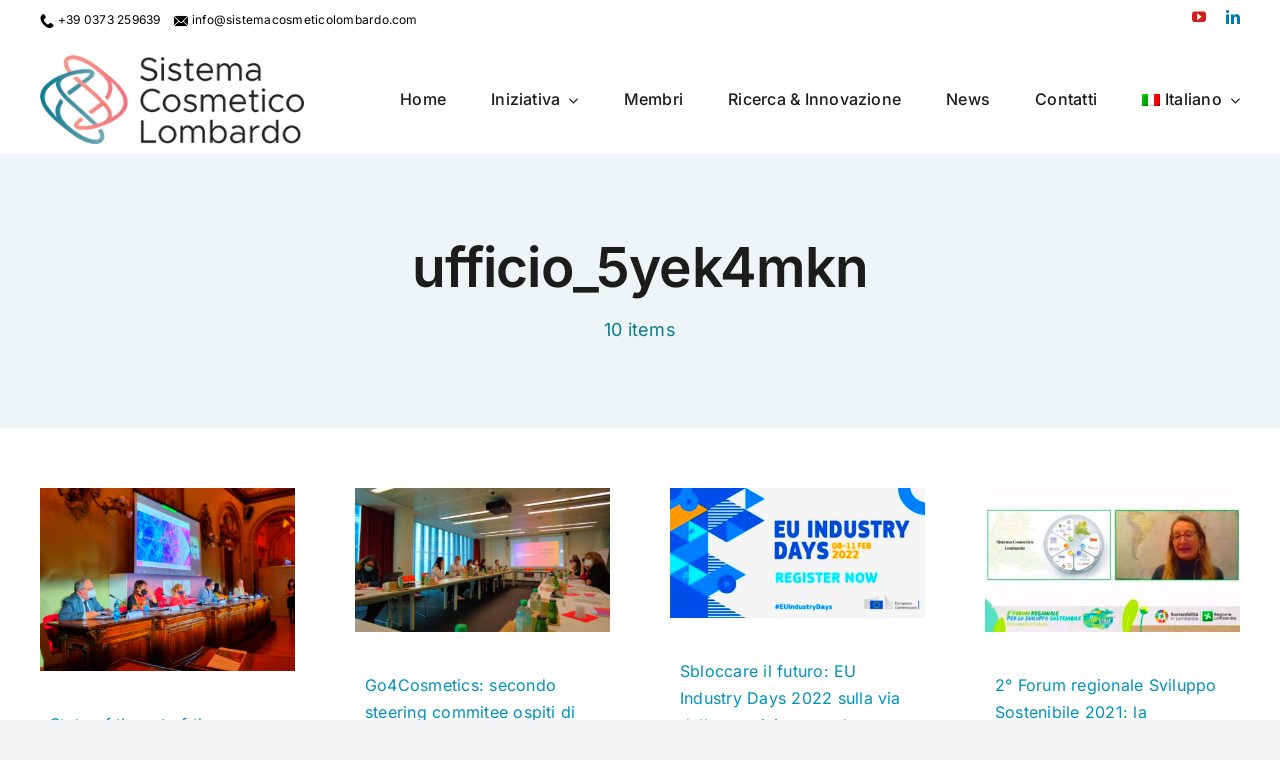

--- FILE ---
content_type: text/html; charset=UTF-8
request_url: https://sistemacosmeticolombardo.com/author/ufficio_5yek4mkn/
body_size: 20058
content:
<!DOCTYPE html>
<html class="avada-html-layout-wide avada-html-header-position-top avada-html-is-archive avada-is-100-percent-template" lang="it-IT" prefix="og: http://ogp.me/ns# fb: http://ogp.me/ns/fb#">
<head>
	<meta http-equiv="X-UA-Compatible" content="IE=edge" />
	<meta http-equiv="Content-Type" content="text/html; charset=utf-8"/>
	<meta name="viewport" content="width=device-width, initial-scale=1" />
	<meta name='robots' content='index, follow, max-image-preview:large, max-snippet:-1, max-video-preview:-1' />
<link rel="alternate" hreflang="it" href="https://sistemacosmeticolombardo.com/author/ufficio_5yek4mkn/" />
<link rel="alternate" hreflang="en" href="https://sistemacosmeticolombardo.com/en/author/ufficio_5yek4mkn/" />
<link rel="alternate" hreflang="x-default" href="https://sistemacosmeticolombardo.com/author/ufficio_5yek4mkn/" />

	<!-- This site is optimized with the Yoast SEO plugin v18.8 - https://yoast.com/wordpress/plugins/seo/ -->
	<title>admin, Autore presso Sistema Cosmetico Lombardo</title>
	<link rel="canonical" href="https://sistemacosmeticolombardo.com/author/ufficio_5yek4mkn/" />
	<meta property="og:locale" content="it_IT" />
	<meta property="og:type" content="profile" />
	<meta property="og:title" content="admin, Autore presso Sistema Cosmetico Lombardo" />
	<meta property="og:url" content="https://sistemacosmeticolombardo.com/author/ufficio_5yek4mkn/" />
	<meta property="og:site_name" content="Sistema Cosmetico Lombardo" />
	<meta property="og:image" content="https://secure.gravatar.com/avatar/a44cd968ced6e9f83f67e3eec62711e3?s=500&#038;d=mm&#038;r=g" />
	<meta name="twitter:card" content="summary_large_image" />
	<script type="application/ld+json" class="yoast-schema-graph">{"@context":"https://schema.org","@graph":[{"@type":"Organization","@id":"https://sistemacosmeticolombardo.com/#organization","name":"Sistema Cosmetico Lombardo","url":"https://sistemacosmeticolombardo.com/","sameAs":[],"logo":{"@type":"ImageObject","inLanguage":"it-IT","@id":"https://sistemacosmeticolombardo.com/#/schema/logo/image/","url":"https://sistemacosmeticolombardo.com/wp-content/uploads/2022/03/logo_scl_retina.png","contentUrl":"https://sistemacosmeticolombardo.com/wp-content/uploads/2022/03/logo_scl_retina.png","width":592,"height":200,"caption":"Sistema Cosmetico Lombardo"},"image":{"@id":"https://sistemacosmeticolombardo.com/#/schema/logo/image/"}},{"@type":"WebSite","@id":"https://sistemacosmeticolombardo.com/#website","url":"https://sistemacosmeticolombardo.com/","name":"Sistema Cosmetico Lombardo","description":"La bellezza che unisce","publisher":{"@id":"https://sistemacosmeticolombardo.com/#organization"},"potentialAction":[{"@type":"SearchAction","target":{"@type":"EntryPoint","urlTemplate":"https://sistemacosmeticolombardo.com/?s={search_term_string}"},"query-input":"required name=search_term_string"}],"inLanguage":"it-IT"},{"@type":"ProfilePage","@id":"https://sistemacosmeticolombardo.com/author/ufficio_5yek4mkn/#webpage","url":"https://sistemacosmeticolombardo.com/author/ufficio_5yek4mkn/","name":"admin, Autore presso Sistema Cosmetico Lombardo","isPartOf":{"@id":"https://sistemacosmeticolombardo.com/#website"},"breadcrumb":{"@id":"https://sistemacosmeticolombardo.com/author/ufficio_5yek4mkn/#breadcrumb"},"inLanguage":"it-IT","potentialAction":[{"@type":"ReadAction","target":["https://sistemacosmeticolombardo.com/author/ufficio_5yek4mkn/"]}]},{"@type":"BreadcrumbList","@id":"https://sistemacosmeticolombardo.com/author/ufficio_5yek4mkn/#breadcrumb","itemListElement":[{"@type":"ListItem","position":1,"name":"Home","item":"https://sistemacosmeticolombardo.com/"},{"@type":"ListItem","position":2,"name":"Archivi per admin"}]},{"@type":"Person","@id":"https://sistemacosmeticolombardo.com/#/schema/person/8619338b1d9a87fe3ab2edd5b8f56f59","name":"admin","image":{"@type":"ImageObject","inLanguage":"it-IT","@id":"https://sistemacosmeticolombardo.com/#/schema/person/image/","url":"https://secure.gravatar.com/avatar/a44cd968ced6e9f83f67e3eec62711e3?s=96&d=mm&r=g","contentUrl":"https://secure.gravatar.com/avatar/a44cd968ced6e9f83f67e3eec62711e3?s=96&d=mm&r=g","caption":"admin"},"sameAs":["https://demo.sistemacosmeticolombardo.com"],"mainEntityOfPage":{"@id":"https://sistemacosmeticolombardo.com/author/ufficio_5yek4mkn/#webpage"}}]}</script>
	<!-- / Yoast SEO plugin. -->


<link rel='dns-prefetch' href='//s.w.org' />
<link rel="alternate" type="application/rss+xml" title="Sistema Cosmetico Lombardo &raquo; Feed" href="https://sistemacosmeticolombardo.com/feed/" />
<link rel="alternate" type="application/rss+xml" title="Sistema Cosmetico Lombardo &raquo; Feed dei commenti" href="https://sistemacosmeticolombardo.com/comments/feed/" />
		
		
		
		
		
		<link rel="alternate" type="application/rss+xml" title="Sistema Cosmetico Lombardo &raquo; Articoli per il feed admin" href="https://sistemacosmeticolombardo.com/author/ufficio_5yek4mkn/feed/" />
<script type="text/javascript">
window._wpemojiSettings = {"baseUrl":"https:\/\/s.w.org\/images\/core\/emoji\/13.1.0\/72x72\/","ext":".png","svgUrl":"https:\/\/s.w.org\/images\/core\/emoji\/13.1.0\/svg\/","svgExt":".svg","source":{"concatemoji":"https:\/\/sistemacosmeticolombardo.com\/wp-includes\/js\/wp-emoji-release.min.js?ver=5.9.8"}};
/*! This file is auto-generated */
!function(e,a,t){var n,r,o,i=a.createElement("canvas"),p=i.getContext&&i.getContext("2d");function s(e,t){var a=String.fromCharCode;p.clearRect(0,0,i.width,i.height),p.fillText(a.apply(this,e),0,0);e=i.toDataURL();return p.clearRect(0,0,i.width,i.height),p.fillText(a.apply(this,t),0,0),e===i.toDataURL()}function c(e){var t=a.createElement("script");t.src=e,t.defer=t.type="text/javascript",a.getElementsByTagName("head")[0].appendChild(t)}for(o=Array("flag","emoji"),t.supports={everything:!0,everythingExceptFlag:!0},r=0;r<o.length;r++)t.supports[o[r]]=function(e){if(!p||!p.fillText)return!1;switch(p.textBaseline="top",p.font="600 32px Arial",e){case"flag":return s([127987,65039,8205,9895,65039],[127987,65039,8203,9895,65039])?!1:!s([55356,56826,55356,56819],[55356,56826,8203,55356,56819])&&!s([55356,57332,56128,56423,56128,56418,56128,56421,56128,56430,56128,56423,56128,56447],[55356,57332,8203,56128,56423,8203,56128,56418,8203,56128,56421,8203,56128,56430,8203,56128,56423,8203,56128,56447]);case"emoji":return!s([10084,65039,8205,55357,56613],[10084,65039,8203,55357,56613])}return!1}(o[r]),t.supports.everything=t.supports.everything&&t.supports[o[r]],"flag"!==o[r]&&(t.supports.everythingExceptFlag=t.supports.everythingExceptFlag&&t.supports[o[r]]);t.supports.everythingExceptFlag=t.supports.everythingExceptFlag&&!t.supports.flag,t.DOMReady=!1,t.readyCallback=function(){t.DOMReady=!0},t.supports.everything||(n=function(){t.readyCallback()},a.addEventListener?(a.addEventListener("DOMContentLoaded",n,!1),e.addEventListener("load",n,!1)):(e.attachEvent("onload",n),a.attachEvent("onreadystatechange",function(){"complete"===a.readyState&&t.readyCallback()})),(n=t.source||{}).concatemoji?c(n.concatemoji):n.wpemoji&&n.twemoji&&(c(n.twemoji),c(n.wpemoji)))}(window,document,window._wpemojiSettings);
</script>
<style type="text/css">
img.wp-smiley,
img.emoji {
	display: inline !important;
	border: none !important;
	box-shadow: none !important;
	height: 1em !important;
	width: 1em !important;
	margin: 0 0.07em !important;
	vertical-align: -0.1em !important;
	background: none !important;
	padding: 0 !important;
}
</style>
	<link rel='stylesheet' id='wp-block-library-css'  href='https://sistemacosmeticolombardo.com/wp-includes/css/dist/block-library/style.min.css?ver=5.9.8' type='text/css' media='all' />
<style id='wp-block-library-theme-inline-css' type='text/css'>
.wp-block-audio figcaption{color:#555;font-size:13px;text-align:center}.is-dark-theme .wp-block-audio figcaption{color:hsla(0,0%,100%,.65)}.wp-block-code>code{font-family:Menlo,Consolas,monaco,monospace;color:#1e1e1e;padding:.8em 1em;border:1px solid #ddd;border-radius:4px}.wp-block-embed figcaption{color:#555;font-size:13px;text-align:center}.is-dark-theme .wp-block-embed figcaption{color:hsla(0,0%,100%,.65)}.blocks-gallery-caption{color:#555;font-size:13px;text-align:center}.is-dark-theme .blocks-gallery-caption{color:hsla(0,0%,100%,.65)}.wp-block-image figcaption{color:#555;font-size:13px;text-align:center}.is-dark-theme .wp-block-image figcaption{color:hsla(0,0%,100%,.65)}.wp-block-pullquote{border-top:4px solid;border-bottom:4px solid;margin-bottom:1.75em;color:currentColor}.wp-block-pullquote__citation,.wp-block-pullquote cite,.wp-block-pullquote footer{color:currentColor;text-transform:uppercase;font-size:.8125em;font-style:normal}.wp-block-quote{border-left:.25em solid;margin:0 0 1.75em;padding-left:1em}.wp-block-quote cite,.wp-block-quote footer{color:currentColor;font-size:.8125em;position:relative;font-style:normal}.wp-block-quote.has-text-align-right{border-left:none;border-right:.25em solid;padding-left:0;padding-right:1em}.wp-block-quote.has-text-align-center{border:none;padding-left:0}.wp-block-quote.is-large,.wp-block-quote.is-style-large,.wp-block-quote.is-style-plain{border:none}.wp-block-search .wp-block-search__label{font-weight:700}.wp-block-group:where(.has-background){padding:1.25em 2.375em}.wp-block-separator{border:none;border-bottom:2px solid;margin-left:auto;margin-right:auto;opacity:.4}.wp-block-separator:not(.is-style-wide):not(.is-style-dots){width:100px}.wp-block-separator.has-background:not(.is-style-dots){border-bottom:none;height:1px}.wp-block-separator.has-background:not(.is-style-wide):not(.is-style-dots){height:2px}.wp-block-table thead{border-bottom:3px solid}.wp-block-table tfoot{border-top:3px solid}.wp-block-table td,.wp-block-table th{padding:.5em;border:1px solid;word-break:normal}.wp-block-table figcaption{color:#555;font-size:13px;text-align:center}.is-dark-theme .wp-block-table figcaption{color:hsla(0,0%,100%,.65)}.wp-block-video figcaption{color:#555;font-size:13px;text-align:center}.is-dark-theme .wp-block-video figcaption{color:hsla(0,0%,100%,.65)}.wp-block-template-part.has-background{padding:1.25em 2.375em;margin-top:0;margin-bottom:0}
</style>
<style id='global-styles-inline-css' type='text/css'>
body{--wp--preset--color--black: #000000;--wp--preset--color--cyan-bluish-gray: #abb8c3;--wp--preset--color--white: #ffffff;--wp--preset--color--pale-pink: #f78da7;--wp--preset--color--vivid-red: #cf2e2e;--wp--preset--color--luminous-vivid-orange: #ff6900;--wp--preset--color--luminous-vivid-amber: #fcb900;--wp--preset--color--light-green-cyan: #7bdcb5;--wp--preset--color--vivid-green-cyan: #00d084;--wp--preset--color--pale-cyan-blue: #8ed1fc;--wp--preset--color--vivid-cyan-blue: #0693e3;--wp--preset--color--vivid-purple: #9b51e0;--wp--preset--gradient--vivid-cyan-blue-to-vivid-purple: linear-gradient(135deg,rgba(6,147,227,1) 0%,rgb(155,81,224) 100%);--wp--preset--gradient--light-green-cyan-to-vivid-green-cyan: linear-gradient(135deg,rgb(122,220,180) 0%,rgb(0,208,130) 100%);--wp--preset--gradient--luminous-vivid-amber-to-luminous-vivid-orange: linear-gradient(135deg,rgba(252,185,0,1) 0%,rgba(255,105,0,1) 100%);--wp--preset--gradient--luminous-vivid-orange-to-vivid-red: linear-gradient(135deg,rgba(255,105,0,1) 0%,rgb(207,46,46) 100%);--wp--preset--gradient--very-light-gray-to-cyan-bluish-gray: linear-gradient(135deg,rgb(238,238,238) 0%,rgb(169,184,195) 100%);--wp--preset--gradient--cool-to-warm-spectrum: linear-gradient(135deg,rgb(74,234,220) 0%,rgb(151,120,209) 20%,rgb(207,42,186) 40%,rgb(238,44,130) 60%,rgb(251,105,98) 80%,rgb(254,248,76) 100%);--wp--preset--gradient--blush-light-purple: linear-gradient(135deg,rgb(255,206,236) 0%,rgb(152,150,240) 100%);--wp--preset--gradient--blush-bordeaux: linear-gradient(135deg,rgb(254,205,165) 0%,rgb(254,45,45) 50%,rgb(107,0,62) 100%);--wp--preset--gradient--luminous-dusk: linear-gradient(135deg,rgb(255,203,112) 0%,rgb(199,81,192) 50%,rgb(65,88,208) 100%);--wp--preset--gradient--pale-ocean: linear-gradient(135deg,rgb(255,245,203) 0%,rgb(182,227,212) 50%,rgb(51,167,181) 100%);--wp--preset--gradient--electric-grass: linear-gradient(135deg,rgb(202,248,128) 0%,rgb(113,206,126) 100%);--wp--preset--gradient--midnight: linear-gradient(135deg,rgb(2,3,129) 0%,rgb(40,116,252) 100%);--wp--preset--duotone--dark-grayscale: url('#wp-duotone-dark-grayscale');--wp--preset--duotone--grayscale: url('#wp-duotone-grayscale');--wp--preset--duotone--purple-yellow: url('#wp-duotone-purple-yellow');--wp--preset--duotone--blue-red: url('#wp-duotone-blue-red');--wp--preset--duotone--midnight: url('#wp-duotone-midnight');--wp--preset--duotone--magenta-yellow: url('#wp-duotone-magenta-yellow');--wp--preset--duotone--purple-green: url('#wp-duotone-purple-green');--wp--preset--duotone--blue-orange: url('#wp-duotone-blue-orange');--wp--preset--font-size--small: 12px;--wp--preset--font-size--medium: 20px;--wp--preset--font-size--large: 24px;--wp--preset--font-size--x-large: 42px;--wp--preset--font-size--normal: 16px;--wp--preset--font-size--xlarge: 32px;--wp--preset--font-size--huge: 48px;}.has-black-color{color: var(--wp--preset--color--black) !important;}.has-cyan-bluish-gray-color{color: var(--wp--preset--color--cyan-bluish-gray) !important;}.has-white-color{color: var(--wp--preset--color--white) !important;}.has-pale-pink-color{color: var(--wp--preset--color--pale-pink) !important;}.has-vivid-red-color{color: var(--wp--preset--color--vivid-red) !important;}.has-luminous-vivid-orange-color{color: var(--wp--preset--color--luminous-vivid-orange) !important;}.has-luminous-vivid-amber-color{color: var(--wp--preset--color--luminous-vivid-amber) !important;}.has-light-green-cyan-color{color: var(--wp--preset--color--light-green-cyan) !important;}.has-vivid-green-cyan-color{color: var(--wp--preset--color--vivid-green-cyan) !important;}.has-pale-cyan-blue-color{color: var(--wp--preset--color--pale-cyan-blue) !important;}.has-vivid-cyan-blue-color{color: var(--wp--preset--color--vivid-cyan-blue) !important;}.has-vivid-purple-color{color: var(--wp--preset--color--vivid-purple) !important;}.has-black-background-color{background-color: var(--wp--preset--color--black) !important;}.has-cyan-bluish-gray-background-color{background-color: var(--wp--preset--color--cyan-bluish-gray) !important;}.has-white-background-color{background-color: var(--wp--preset--color--white) !important;}.has-pale-pink-background-color{background-color: var(--wp--preset--color--pale-pink) !important;}.has-vivid-red-background-color{background-color: var(--wp--preset--color--vivid-red) !important;}.has-luminous-vivid-orange-background-color{background-color: var(--wp--preset--color--luminous-vivid-orange) !important;}.has-luminous-vivid-amber-background-color{background-color: var(--wp--preset--color--luminous-vivid-amber) !important;}.has-light-green-cyan-background-color{background-color: var(--wp--preset--color--light-green-cyan) !important;}.has-vivid-green-cyan-background-color{background-color: var(--wp--preset--color--vivid-green-cyan) !important;}.has-pale-cyan-blue-background-color{background-color: var(--wp--preset--color--pale-cyan-blue) !important;}.has-vivid-cyan-blue-background-color{background-color: var(--wp--preset--color--vivid-cyan-blue) !important;}.has-vivid-purple-background-color{background-color: var(--wp--preset--color--vivid-purple) !important;}.has-black-border-color{border-color: var(--wp--preset--color--black) !important;}.has-cyan-bluish-gray-border-color{border-color: var(--wp--preset--color--cyan-bluish-gray) !important;}.has-white-border-color{border-color: var(--wp--preset--color--white) !important;}.has-pale-pink-border-color{border-color: var(--wp--preset--color--pale-pink) !important;}.has-vivid-red-border-color{border-color: var(--wp--preset--color--vivid-red) !important;}.has-luminous-vivid-orange-border-color{border-color: var(--wp--preset--color--luminous-vivid-orange) !important;}.has-luminous-vivid-amber-border-color{border-color: var(--wp--preset--color--luminous-vivid-amber) !important;}.has-light-green-cyan-border-color{border-color: var(--wp--preset--color--light-green-cyan) !important;}.has-vivid-green-cyan-border-color{border-color: var(--wp--preset--color--vivid-green-cyan) !important;}.has-pale-cyan-blue-border-color{border-color: var(--wp--preset--color--pale-cyan-blue) !important;}.has-vivid-cyan-blue-border-color{border-color: var(--wp--preset--color--vivid-cyan-blue) !important;}.has-vivid-purple-border-color{border-color: var(--wp--preset--color--vivid-purple) !important;}.has-vivid-cyan-blue-to-vivid-purple-gradient-background{background: var(--wp--preset--gradient--vivid-cyan-blue-to-vivid-purple) !important;}.has-light-green-cyan-to-vivid-green-cyan-gradient-background{background: var(--wp--preset--gradient--light-green-cyan-to-vivid-green-cyan) !important;}.has-luminous-vivid-amber-to-luminous-vivid-orange-gradient-background{background: var(--wp--preset--gradient--luminous-vivid-amber-to-luminous-vivid-orange) !important;}.has-luminous-vivid-orange-to-vivid-red-gradient-background{background: var(--wp--preset--gradient--luminous-vivid-orange-to-vivid-red) !important;}.has-very-light-gray-to-cyan-bluish-gray-gradient-background{background: var(--wp--preset--gradient--very-light-gray-to-cyan-bluish-gray) !important;}.has-cool-to-warm-spectrum-gradient-background{background: var(--wp--preset--gradient--cool-to-warm-spectrum) !important;}.has-blush-light-purple-gradient-background{background: var(--wp--preset--gradient--blush-light-purple) !important;}.has-blush-bordeaux-gradient-background{background: var(--wp--preset--gradient--blush-bordeaux) !important;}.has-luminous-dusk-gradient-background{background: var(--wp--preset--gradient--luminous-dusk) !important;}.has-pale-ocean-gradient-background{background: var(--wp--preset--gradient--pale-ocean) !important;}.has-electric-grass-gradient-background{background: var(--wp--preset--gradient--electric-grass) !important;}.has-midnight-gradient-background{background: var(--wp--preset--gradient--midnight) !important;}.has-small-font-size{font-size: var(--wp--preset--font-size--small) !important;}.has-medium-font-size{font-size: var(--wp--preset--font-size--medium) !important;}.has-large-font-size{font-size: var(--wp--preset--font-size--large) !important;}.has-x-large-font-size{font-size: var(--wp--preset--font-size--x-large) !important;}
</style>
<link rel='stylesheet' id='wpml-menu-item-0-css'  href='//sistemacosmeticolombardo.com/wp-content/plugins/sitepress-multilingual-cms/templates/language-switchers/menu-item/style.min.css?ver=1' type='text/css' media='all' />
<link rel='stylesheet' id='fusion-dynamic-css-css'  href='https://sistemacosmeticolombardo.com/wp-content/uploads/fusion-styles/e9ffd3cc00b458322cb2eb4cd0792ead.min.css?ver=3.6.1' type='text/css' media='all' />
<script type='text/javascript' src='https://sistemacosmeticolombardo.com/wp-includes/js/jquery/jquery.min.js?ver=3.6.0' id='jquery-core-js'></script>
<script type='text/javascript' src='https://sistemacosmeticolombardo.com/wp-includes/js/jquery/jquery-migrate.min.js?ver=3.3.2' id='jquery-migrate-js'></script>
<script type='text/javascript' id='wpml-cookie-js-extra'>
/* <![CDATA[ */
var wpml_cookies = {"wp-wpml_current_language":{"value":"it","expires":1,"path":"\/"}};
var wpml_cookies = {"wp-wpml_current_language":{"value":"it","expires":1,"path":"\/"}};
/* ]]> */
</script>
<script type='text/javascript' src='https://sistemacosmeticolombardo.com/wp-content/plugins/sitepress-multilingual-cms/res/js/cookies/language-cookie.js?ver=4.5.5' id='wpml-cookie-js'></script>
<link rel="https://api.w.org/" href="https://sistemacosmeticolombardo.com/wp-json/" /><link rel="alternate" type="application/json" href="https://sistemacosmeticolombardo.com/wp-json/wp/v2/users/0" /><link rel="EditURI" type="application/rsd+xml" title="RSD" href="https://sistemacosmeticolombardo.com/xmlrpc.php?rsd" />
<link rel="wlwmanifest" type="application/wlwmanifest+xml" href="https://sistemacosmeticolombardo.com/wp-includes/wlwmanifest.xml" /> 
<meta name="generator" content="WordPress 5.9.8" />
<meta name="generator" content="WPML ver:4.5.5 stt:1,27;" />
<script type="text/javascript">
(function(url){
	if(/(?:Chrome\/26\.0\.1410\.63 Safari\/537\.31|WordfenceTestMonBot)/.test(navigator.userAgent)){ return; }
	var addEvent = function(evt, handler) {
		if (window.addEventListener) {
			document.addEventListener(evt, handler, false);
		} else if (window.attachEvent) {
			document.attachEvent('on' + evt, handler);
		}
	};
	var removeEvent = function(evt, handler) {
		if (window.removeEventListener) {
			document.removeEventListener(evt, handler, false);
		} else if (window.detachEvent) {
			document.detachEvent('on' + evt, handler);
		}
	};
	var evts = 'contextmenu dblclick drag dragend dragenter dragleave dragover dragstart drop keydown keypress keyup mousedown mousemove mouseout mouseover mouseup mousewheel scroll'.split(' ');
	var logHuman = function() {
		if (window.wfLogHumanRan) { return; }
		window.wfLogHumanRan = true;
		var wfscr = document.createElement('script');
		wfscr.type = 'text/javascript';
		wfscr.async = true;
		wfscr.src = url + '&r=' + Math.random();
		(document.getElementsByTagName('head')[0]||document.getElementsByTagName('body')[0]).appendChild(wfscr);
		for (var i = 0; i < evts.length; i++) {
			removeEvent(evts[i], logHuman);
		}
	};
	for (var i = 0; i < evts.length; i++) {
		addEvent(evts[i], logHuman);
	}
})('//sistemacosmeticolombardo.com/?wordfence_lh=1&hid=41159B7C002ED5D00FDE15B84AA87DB6');
</script><link rel="preload" href="https://sistemacosmeticolombardo.com/wp-content/themes/Avada/includes/lib/assets/fonts/icomoon/awb-icons.woff" as="font" type="font/woff" crossorigin><link rel="preload" href="//sistemacosmeticolombardo.com/wp-content/themes/Avada/includes/lib/assets/fonts/fontawesome/webfonts/fa-brands-400.woff2" as="font" type="font/woff2" crossorigin><link rel="preload" href="//sistemacosmeticolombardo.com/wp-content/themes/Avada/includes/lib/assets/fonts/fontawesome/webfonts/fa-regular-400.woff2" as="font" type="font/woff2" crossorigin><link rel="preload" href="//sistemacosmeticolombardo.com/wp-content/themes/Avada/includes/lib/assets/fonts/fontawesome/webfonts/fa-solid-900.woff2" as="font" type="font/woff2" crossorigin><link rel="preload" href="https://sistemacosmeticolombardo.com/wp-content/uploads/fusion-icons/avada-classic-v1.2/fonts/avada-classic.ttf?23bq8d" as="font" type="font/ttf" crossorigin><link rel="preload" href="https://sistemacosmeticolombardo.com/wp-content/uploads/fusion-icons/avada-classic-v1.2-1/fonts/avada-classic.ttf?23bq8d" as="font" type="font/ttf" crossorigin><link rel="preload" href="https://sistemacosmeticolombardo.com/wp-content/uploads/fusion-icons/avada-classic-v1.2/fonts/avada-classic.ttf?23bq8d" as="font" type="font/ttf" crossorigin><style type="text/css" id="css-fb-visibility">@media screen and (max-width: 640px){.fusion-no-small-visibility{display:none !important;}body:not(.fusion-builder-ui-wireframe) .sm-text-align-center{text-align:center !important;}body:not(.fusion-builder-ui-wireframe) .sm-text-align-left{text-align:left !important;}body:not(.fusion-builder-ui-wireframe) .sm-text-align-right{text-align:right !important;}body:not(.fusion-builder-ui-wireframe) .sm-flex-align-center{justify-content:center !important;}body:not(.fusion-builder-ui-wireframe) .sm-flex-align-flex-start{justify-content:flex-start !important;}body:not(.fusion-builder-ui-wireframe) .sm-flex-align-flex-end{justify-content:flex-end !important;}body:not(.fusion-builder-ui-wireframe) .sm-mx-auto{margin-left:auto !important;margin-right:auto !important;}body:not(.fusion-builder-ui-wireframe) .sm-ml-auto{margin-left:auto !important;}body:not(.fusion-builder-ui-wireframe) .sm-mr-auto{margin-right:auto !important;}body:not(.fusion-builder-ui-wireframe) .fusion-absolute-position-small{position:absolute;top:auto;width:100%;}}@media screen and (min-width: 641px) and (max-width: 1024px){.fusion-no-medium-visibility{display:none !important;}body:not(.fusion-builder-ui-wireframe) .md-text-align-center{text-align:center !important;}body:not(.fusion-builder-ui-wireframe) .md-text-align-left{text-align:left !important;}body:not(.fusion-builder-ui-wireframe) .md-text-align-right{text-align:right !important;}body:not(.fusion-builder-ui-wireframe) .md-flex-align-center{justify-content:center !important;}body:not(.fusion-builder-ui-wireframe) .md-flex-align-flex-start{justify-content:flex-start !important;}body:not(.fusion-builder-ui-wireframe) .md-flex-align-flex-end{justify-content:flex-end !important;}body:not(.fusion-builder-ui-wireframe) .md-mx-auto{margin-left:auto !important;margin-right:auto !important;}body:not(.fusion-builder-ui-wireframe) .md-ml-auto{margin-left:auto !important;}body:not(.fusion-builder-ui-wireframe) .md-mr-auto{margin-right:auto !important;}body:not(.fusion-builder-ui-wireframe) .fusion-absolute-position-medium{position:absolute;top:auto;width:100%;}}@media screen and (min-width: 1025px){.fusion-no-large-visibility{display:none !important;}body:not(.fusion-builder-ui-wireframe) .lg-text-align-center{text-align:center !important;}body:not(.fusion-builder-ui-wireframe) .lg-text-align-left{text-align:left !important;}body:not(.fusion-builder-ui-wireframe) .lg-text-align-right{text-align:right !important;}body:not(.fusion-builder-ui-wireframe) .lg-flex-align-center{justify-content:center !important;}body:not(.fusion-builder-ui-wireframe) .lg-flex-align-flex-start{justify-content:flex-start !important;}body:not(.fusion-builder-ui-wireframe) .lg-flex-align-flex-end{justify-content:flex-end !important;}body:not(.fusion-builder-ui-wireframe) .lg-mx-auto{margin-left:auto !important;margin-right:auto !important;}body:not(.fusion-builder-ui-wireframe) .lg-ml-auto{margin-left:auto !important;}body:not(.fusion-builder-ui-wireframe) .lg-mr-auto{margin-right:auto !important;}body:not(.fusion-builder-ui-wireframe) .fusion-absolute-position-large{position:absolute;top:auto;width:100%;}}</style><meta name="generator" content="Powered by Slider Revolution 6.5.19 - responsive, Mobile-Friendly Slider Plugin for WordPress with comfortable drag and drop interface." />
<link rel="icon" href="https://sistemacosmeticolombardo.com/wp-content/uploads/2022/04/cropped-icona-32x32.png" sizes="32x32" />
<link rel="icon" href="https://sistemacosmeticolombardo.com/wp-content/uploads/2022/04/cropped-icona-192x192.png" sizes="192x192" />
<link rel="apple-touch-icon" href="https://sistemacosmeticolombardo.com/wp-content/uploads/2022/04/cropped-icona-180x180.png" />
<meta name="msapplication-TileImage" content="https://sistemacosmeticolombardo.com/wp-content/uploads/2022/04/cropped-icona-270x270.png" />
<script>function setREVStartSize(e){
			//window.requestAnimationFrame(function() {
				window.RSIW = window.RSIW===undefined ? window.innerWidth : window.RSIW;
				window.RSIH = window.RSIH===undefined ? window.innerHeight : window.RSIH;
				try {
					var pw = document.getElementById(e.c).parentNode.offsetWidth,
						newh;
					pw = pw===0 || isNaN(pw) ? window.RSIW : pw;
					e.tabw = e.tabw===undefined ? 0 : parseInt(e.tabw);
					e.thumbw = e.thumbw===undefined ? 0 : parseInt(e.thumbw);
					e.tabh = e.tabh===undefined ? 0 : parseInt(e.tabh);
					e.thumbh = e.thumbh===undefined ? 0 : parseInt(e.thumbh);
					e.tabhide = e.tabhide===undefined ? 0 : parseInt(e.tabhide);
					e.thumbhide = e.thumbhide===undefined ? 0 : parseInt(e.thumbhide);
					e.mh = e.mh===undefined || e.mh=="" || e.mh==="auto" ? 0 : parseInt(e.mh,0);
					if(e.layout==="fullscreen" || e.l==="fullscreen")
						newh = Math.max(e.mh,window.RSIH);
					else{
						e.gw = Array.isArray(e.gw) ? e.gw : [e.gw];
						for (var i in e.rl) if (e.gw[i]===undefined || e.gw[i]===0) e.gw[i] = e.gw[i-1];
						e.gh = e.el===undefined || e.el==="" || (Array.isArray(e.el) && e.el.length==0)? e.gh : e.el;
						e.gh = Array.isArray(e.gh) ? e.gh : [e.gh];
						for (var i in e.rl) if (e.gh[i]===undefined || e.gh[i]===0) e.gh[i] = e.gh[i-1];
											
						var nl = new Array(e.rl.length),
							ix = 0,
							sl;
						e.tabw = e.tabhide>=pw ? 0 : e.tabw;
						e.thumbw = e.thumbhide>=pw ? 0 : e.thumbw;
						e.tabh = e.tabhide>=pw ? 0 : e.tabh;
						e.thumbh = e.thumbhide>=pw ? 0 : e.thumbh;
						for (var i in e.rl) nl[i] = e.rl[i]<window.RSIW ? 0 : e.rl[i];
						sl = nl[0];
						for (var i in nl) if (sl>nl[i] && nl[i]>0) { sl = nl[i]; ix=i;}
						var m = pw>(e.gw[ix]+e.tabw+e.thumbw) ? 1 : (pw-(e.tabw+e.thumbw)) / (e.gw[ix]);
						newh =  (e.gh[ix] * m) + (e.tabh + e.thumbh);
					}
					var el = document.getElementById(e.c);
					if (el!==null && el) el.style.height = newh+"px";
					el = document.getElementById(e.c+"_wrapper");
					if (el!==null && el) {
						el.style.height = newh+"px";
						el.style.display = "block";
					}
				} catch(e){
					console.log("Failure at Presize of Slider:" + e)
				}
			//});
		  };</script>
		<style type="text/css" id="wp-custom-css">
			.avada-footer-scripts {display:none !important;}		</style>
				<script type="text/javascript">
			var doc = document.documentElement;
			doc.setAttribute( 'data-useragent', navigator.userAgent );
		</script>
		<style type="text/css" id="fusion-builder-template-header-css">.top-header-p{font-size:12px;}

.icon-contatto{width:14px;  margin-right: 4px; padding-top:4px;}

.top-header-p a {color:#000000;}</style><script async src="https://www.googletagmanager.com/gtag/js?id=G-LSHD4XYLSR"></script>
<script>
  window.dataLayer = window.dataLayer || [];
  function gtag(){dataLayer.push(arguments);}
  gtag('js', new Date());

  gtag('config', 'G-LSHD4XYLSR');
</script>
	</head>

<body class="archive author fusion-image-hovers fusion-pagination-sizing fusion-button_type-flat fusion-button_span-no fusion-button_gradient-linear avada-image-rollover-circle-yes avada-image-rollover-yes avada-image-rollover-direction-left fusion-body ltr fusion-sticky-header no-tablet-sticky-header no-mobile-sticky-header no-mobile-slidingbar no-mobile-totop avada-has-rev-slider-styles fusion-disable-outline fusion-sub-menu-fade mobile-logo-pos-left layout-wide-mode avada-has-boxed-modal-shadow- layout-scroll-offset-full avada-has-zero-margin-offset-top fusion-top-header menu-text-align-center mobile-menu-design-classic fusion-show-pagination-text fusion-header-layout-v3 avada-responsive avada-footer-fx-none avada-menu-highlight-style-bar fusion-search-form-clean fusion-main-menu-search-overlay fusion-avatar-circle avada-dropdown-styles avada-blog-layout-masonry avada-blog-archive-layout-masonry avada-header-shadow-no avada-menu-icon-position-left avada-has-megamenu-shadow avada-has-pagetitle-100-width avada-has-pagetitle-bg-full avada-has-mobile-menu-search avada-has-main-nav-search-icon avada-has-breadcrumb-mobile-hidden avada-has-pagetitlebar-retina-bg-image avada-has-titlebar-hide avada-header-border-color-full-transparent avada-has-pagination-width_height avada-flyout-menu-direction-fade avada-ec-views-v1" >
	<svg xmlns="http://www.w3.org/2000/svg" viewBox="0 0 0 0" width="0" height="0" focusable="false" role="none" style="visibility: hidden; position: absolute; left: -9999px; overflow: hidden;" ><defs><filter id="wp-duotone-dark-grayscale"><feColorMatrix color-interpolation-filters="sRGB" type="matrix" values=" .299 .587 .114 0 0 .299 .587 .114 0 0 .299 .587 .114 0 0 .299 .587 .114 0 0 " /><feComponentTransfer color-interpolation-filters="sRGB" ><feFuncR type="table" tableValues="0 0.49803921568627" /><feFuncG type="table" tableValues="0 0.49803921568627" /><feFuncB type="table" tableValues="0 0.49803921568627" /><feFuncA type="table" tableValues="1 1" /></feComponentTransfer><feComposite in2="SourceGraphic" operator="in" /></filter></defs></svg><svg xmlns="http://www.w3.org/2000/svg" viewBox="0 0 0 0" width="0" height="0" focusable="false" role="none" style="visibility: hidden; position: absolute; left: -9999px; overflow: hidden;" ><defs><filter id="wp-duotone-grayscale"><feColorMatrix color-interpolation-filters="sRGB" type="matrix" values=" .299 .587 .114 0 0 .299 .587 .114 0 0 .299 .587 .114 0 0 .299 .587 .114 0 0 " /><feComponentTransfer color-interpolation-filters="sRGB" ><feFuncR type="table" tableValues="0 1" /><feFuncG type="table" tableValues="0 1" /><feFuncB type="table" tableValues="0 1" /><feFuncA type="table" tableValues="1 1" /></feComponentTransfer><feComposite in2="SourceGraphic" operator="in" /></filter></defs></svg><svg xmlns="http://www.w3.org/2000/svg" viewBox="0 0 0 0" width="0" height="0" focusable="false" role="none" style="visibility: hidden; position: absolute; left: -9999px; overflow: hidden;" ><defs><filter id="wp-duotone-purple-yellow"><feColorMatrix color-interpolation-filters="sRGB" type="matrix" values=" .299 .587 .114 0 0 .299 .587 .114 0 0 .299 .587 .114 0 0 .299 .587 .114 0 0 " /><feComponentTransfer color-interpolation-filters="sRGB" ><feFuncR type="table" tableValues="0.54901960784314 0.98823529411765" /><feFuncG type="table" tableValues="0 1" /><feFuncB type="table" tableValues="0.71764705882353 0.25490196078431" /><feFuncA type="table" tableValues="1 1" /></feComponentTransfer><feComposite in2="SourceGraphic" operator="in" /></filter></defs></svg><svg xmlns="http://www.w3.org/2000/svg" viewBox="0 0 0 0" width="0" height="0" focusable="false" role="none" style="visibility: hidden; position: absolute; left: -9999px; overflow: hidden;" ><defs><filter id="wp-duotone-blue-red"><feColorMatrix color-interpolation-filters="sRGB" type="matrix" values=" .299 .587 .114 0 0 .299 .587 .114 0 0 .299 .587 .114 0 0 .299 .587 .114 0 0 " /><feComponentTransfer color-interpolation-filters="sRGB" ><feFuncR type="table" tableValues="0 1" /><feFuncG type="table" tableValues="0 0.27843137254902" /><feFuncB type="table" tableValues="0.5921568627451 0.27843137254902" /><feFuncA type="table" tableValues="1 1" /></feComponentTransfer><feComposite in2="SourceGraphic" operator="in" /></filter></defs></svg><svg xmlns="http://www.w3.org/2000/svg" viewBox="0 0 0 0" width="0" height="0" focusable="false" role="none" style="visibility: hidden; position: absolute; left: -9999px; overflow: hidden;" ><defs><filter id="wp-duotone-midnight"><feColorMatrix color-interpolation-filters="sRGB" type="matrix" values=" .299 .587 .114 0 0 .299 .587 .114 0 0 .299 .587 .114 0 0 .299 .587 .114 0 0 " /><feComponentTransfer color-interpolation-filters="sRGB" ><feFuncR type="table" tableValues="0 0" /><feFuncG type="table" tableValues="0 0.64705882352941" /><feFuncB type="table" tableValues="0 1" /><feFuncA type="table" tableValues="1 1" /></feComponentTransfer><feComposite in2="SourceGraphic" operator="in" /></filter></defs></svg><svg xmlns="http://www.w3.org/2000/svg" viewBox="0 0 0 0" width="0" height="0" focusable="false" role="none" style="visibility: hidden; position: absolute; left: -9999px; overflow: hidden;" ><defs><filter id="wp-duotone-magenta-yellow"><feColorMatrix color-interpolation-filters="sRGB" type="matrix" values=" .299 .587 .114 0 0 .299 .587 .114 0 0 .299 .587 .114 0 0 .299 .587 .114 0 0 " /><feComponentTransfer color-interpolation-filters="sRGB" ><feFuncR type="table" tableValues="0.78039215686275 1" /><feFuncG type="table" tableValues="0 0.94901960784314" /><feFuncB type="table" tableValues="0.35294117647059 0.47058823529412" /><feFuncA type="table" tableValues="1 1" /></feComponentTransfer><feComposite in2="SourceGraphic" operator="in" /></filter></defs></svg><svg xmlns="http://www.w3.org/2000/svg" viewBox="0 0 0 0" width="0" height="0" focusable="false" role="none" style="visibility: hidden; position: absolute; left: -9999px; overflow: hidden;" ><defs><filter id="wp-duotone-purple-green"><feColorMatrix color-interpolation-filters="sRGB" type="matrix" values=" .299 .587 .114 0 0 .299 .587 .114 0 0 .299 .587 .114 0 0 .299 .587 .114 0 0 " /><feComponentTransfer color-interpolation-filters="sRGB" ><feFuncR type="table" tableValues="0.65098039215686 0.40392156862745" /><feFuncG type="table" tableValues="0 1" /><feFuncB type="table" tableValues="0.44705882352941 0.4" /><feFuncA type="table" tableValues="1 1" /></feComponentTransfer><feComposite in2="SourceGraphic" operator="in" /></filter></defs></svg><svg xmlns="http://www.w3.org/2000/svg" viewBox="0 0 0 0" width="0" height="0" focusable="false" role="none" style="visibility: hidden; position: absolute; left: -9999px; overflow: hidden;" ><defs><filter id="wp-duotone-blue-orange"><feColorMatrix color-interpolation-filters="sRGB" type="matrix" values=" .299 .587 .114 0 0 .299 .587 .114 0 0 .299 .587 .114 0 0 .299 .587 .114 0 0 " /><feComponentTransfer color-interpolation-filters="sRGB" ><feFuncR type="table" tableValues="0.098039215686275 1" /><feFuncG type="table" tableValues="0 0.66274509803922" /><feFuncB type="table" tableValues="0.84705882352941 0.41960784313725" /><feFuncA type="table" tableValues="1 1" /></feComponentTransfer><feComposite in2="SourceGraphic" operator="in" /></filter></defs></svg>	<a class="skip-link screen-reader-text" href="#content">Skip to content</a>

	<div id="boxed-wrapper">
		<div class="fusion-sides-frame"></div>
		<div id="wrapper" class="fusion-wrapper">
			<div id="home" style="position:relative;top:-1px;"></div>
							<section class="fusion-tb-header"><div class="fusion-fullwidth fullwidth-box fusion-builder-row-1 fusion-flex-container nonhundred-percent-fullwidth non-hundred-percent-height-scrolling fusion-no-small-visibility fusion-custom-z-index" style="background-color: #ffffff;background-position: center center;background-repeat: no-repeat;border-width: 0 0 0 0;border-color:var(--awb-color3);border-style:solid;" ><div class="fusion-builder-row fusion-row fusion-flex-align-items-flex-start" style="max-width:1248px;margin-left: calc(-4% / 2 );margin-right: calc(-4% / 2 );"><div class="fusion-layout-column fusion_builder_column fusion-builder-column-0 fusion_builder_column_1_2 1_2 fusion-flex-column fusion-flex-align-self-center"><div class="fusion-column-wrapper fusion-flex-justify-content-flex-start fusion-content-layout-column" style="background-position:left top;background-repeat:no-repeat;-webkit-background-size:cover;-moz-background-size:cover;-o-background-size:cover;background-size:cover;padding: 0px 0px 0px 0px;"><div class="fusion-text fusion-text-1 sm-text-align-center fusion-text-no-margin top-header-p" style="color:var(--awb-color6);"><p><img class="icon-contatto" src="/wp-content/uploads/2022/04/icona-tel.png" /><a style="margin-right: 10px;" href="tel:+390373259639">+39 0373 259639</a> <img class="icon-contatto" src="/wp-content/uploads/2022/04/icona-mail.png" /><a href="mailto:info@sistemacosmeticolombardo.com" target="_blank" rel="noopener">info@sistemacosmeticolombardo.com</a></p>
</div></div><style type="text/css">.fusion-body .fusion-builder-column-0{width:50% !important;margin-top : 0px;margin-bottom : 0px;}.fusion-builder-column-0 > .fusion-column-wrapper {padding-top : 0px !important;padding-right : 0px !important;margin-right : 3.84%;padding-bottom : 0px !important;padding-left : 0px !important;margin-left : 3.84%;}@media only screen and (max-width:1024px) {.fusion-body .fusion-builder-column-0{width:50% !important;order : 0;}.fusion-builder-column-0 > .fusion-column-wrapper {margin-right : 3.84%;margin-left : 3.84%;}}@media only screen and (max-width:640px) {.fusion-body .fusion-builder-column-0{width:100% !important;order : 0;}.fusion-builder-column-0 > .fusion-column-wrapper {margin-right : 1.92%;margin-left : 1.92%;}}</style></div><div class="fusion-layout-column fusion_builder_column fusion-builder-column-1 fusion_builder_column_1_2 1_2 fusion-flex-column fusion-flex-align-self-flex-start"><div class="fusion-column-wrapper fusion-flex-justify-content-flex-start fusion-content-layout-column" style="background-position:left top;background-repeat:no-repeat;-webkit-background-size:cover;-moz-background-size:cover;-o-background-size:cover;background-size:cover;padding: 0px 0px 0px 0px;"><div class="fusion-social-links fusion-social-links-1 fusion-animated" data-animationType="fadeInUp" data-animationDuration="1.3" data-animationOffset="top-into-view"><div class="fusion-social-networks"><div class="fusion-social-networks-wrapper"><a class="fusion-social-network-icon fusion-tooltip fusion-youtube awb-icon-youtube" style="color:#cd201f;font-size:14px;" title="YouTube" aria-label="youtube" target="_blank" rel="noopener noreferrer" href="https://www.youtube.com/channel/UC93rI-rU4OgmgFnCMLRG9Nw"></a><a class="fusion-social-network-icon fusion-tooltip fusion-linkedin awb-icon-linkedin" style="color:#0077b5;font-size:14px;" title="LinkedIn" aria-label="linkedin" target="_blank" rel="noopener noreferrer" href="https://www.linkedin.com/company/sistema-cosmetico-lombardo/?viewAsMember=true"></a></div></div></div><style type="text/css">.fusion-social-links-1{text-align:right;}@media only screen and (max-width:1024px){.fusion-social-links-1{text-align:;} }@media only screen and (max-width:640px){.fusion-social-links-1{text-align:center;} }.fusion-social-links-1{ margin-top : 0px;margin-right : 0px;margin-bottom : 0px;margin-left : 0px;}</style></div><style type="text/css">.fusion-body .fusion-builder-column-1{width:50% !important;margin-top : 0px;margin-bottom : 0px;}.fusion-builder-column-1 > .fusion-column-wrapper {padding-top : 0px !important;padding-right : 0px !important;margin-right : 3.84%;padding-bottom : 0px !important;padding-left : 0px !important;margin-left : 3.84%;}@media only screen and (max-width:1024px) {.fusion-body .fusion-builder-column-1{width:50% !important;order : 0;}.fusion-builder-column-1 > .fusion-column-wrapper {margin-right : 3.84%;margin-left : 3.84%;}}@media only screen and (max-width:640px) {.fusion-body .fusion-builder-column-1{width:100% !important;order : 0;}.fusion-builder-column-1 > .fusion-column-wrapper {margin-right : 1.92%;margin-left : 1.92%;}}</style></div></div><style type="text/css">.fusion-fullwidth.fusion-builder-row-1 a:not(.awb-custom-text-hover-color):not(.fusion-button):not(.fusion-builder-module-control):not(.fusion-social-network-icon):not(.fb-icon-element):not(.fusion-countdown-link):not(.fusion-rollover-link):not(.fusion-rollover-gallery):not(.fusion-button-bar):not(.add_to_cart_button):not(.show_details_button):not(.product_type_external):not(.fusion-view-cart):not(.fusion-quick-view):not(.fusion-rollover-title-link):not(.fusion-breadcrumb-link):hover, .fusion-fullwidth.fusion-builder-row-1 a:not(.awb-custom-text-hover-color):not(.fusion-button):not(.fusion-builder-module-control):not(.fusion-social-network-icon):not(.fb-icon-element):not(.fusion-countdown-link):not(.fusion-rollover-link):not(.fusion-rollover-gallery):not(.fusion-button-bar):not(.add_to_cart_button):not(.show_details_button):not(.product_type_external):not(.fusion-view-cart):not(.fusion-quick-view):not(.fusion-rollover-title-link):not(.fusion-breadcrumb-link):hover:before, .fusion-fullwidth.fusion-builder-row-1 a:not(.awb-custom-text-hover-color):not(.fusion-button):not(.fusion-builder-module-control):not(.fusion-social-network-icon):not(.fb-icon-element):not(.fusion-countdown-link):not(.fusion-rollover-link):not(.fusion-rollover-gallery):not(.fusion-button-bar):not(.add_to_cart_button):not(.show_details_button):not(.product_type_external):not(.fusion-view-cart):not(.fusion-quick-view):not(.fusion-rollover-title-link):not(.fusion-breadcrumb-link):hover:after {color: var(--awb-color4);}.fusion-fullwidth.fusion-builder-row-1 .pagination a.inactive:hover, .fusion-fullwidth.fusion-builder-row-1 .fusion-filters .fusion-filter.fusion-active a {border-color: var(--awb-color4);}.fusion-fullwidth.fusion-builder-row-1 .pagination .current {border-color: var(--awb-color4); background-color: var(--awb-color4);}.fusion-fullwidth.fusion-builder-row-1 .fusion-filters .fusion-filter.fusion-active a, .fusion-fullwidth.fusion-builder-row-1 .fusion-date-and-formats .fusion-format-box, .fusion-fullwidth.fusion-builder-row-1 .fusion-popover, .fusion-fullwidth.fusion-builder-row-1 .tooltip-shortcode {color: var(--awb-color4);}#wrapper .fusion-fullwidth.fusion-builder-row-1 .fusion-widget-area .fusion-vertical-menu-widget .menu li.current_page_ancestor > a, #wrapper .fusion-fullwidth.fusion-builder-row-1 .fusion-widget-area .fusion-vertical-menu-widget .menu li.current_page_ancestor > a:before, #wrapper .fusion-fullwidth.fusion-builder-row-1 .fusion-widget-area .fusion-vertical-menu-widget .current-menu-item > a, #wrapper .fusion-fullwidth.fusion-builder-row-1 .fusion-widget-area .fusion-vertical-menu-widget .current-menu-item > a:before, #wrapper .fusion-fullwidth.fusion-builder-row-1 .fusion-widget-area .fusion-vertical-menu-widget .current_page_item > a, #wrapper .fusion-fullwidth.fusion-builder-row-1 .fusion-widget-area .fusion-vertical-menu-widget .current_page_item > a:before {color: var(--awb-color4);}#wrapper .fusion-fullwidth.fusion-builder-row-1 .fusion-widget-area .widget_nav_menu .menu li.current_page_ancestor > a, #wrapper .fusion-fullwidth.fusion-builder-row-1 .fusion-widget-area .widget_nav_menu .menu li.current_page_ancestor > a:before, #wrapper .fusion-fullwidth.fusion-builder-row-1 .fusion-widget-area .widget_nav_menu .current-menu-item > a, #wrapper .fusion-fullwidth.fusion-builder-row-1 .fusion-widget-area .widget_nav_menu .current-menu-item > a:before, #wrapper .fusion-fullwidth.fusion-builder-row-1 .fusion-widget-area .widget_nav_menu .current_page_item > a, #wrapper .fusion-fullwidth.fusion-builder-row-1 .fusion-widget-area .widget_nav_menu .current_page_item > a:before {color: var(--awb-color4);}#wrapper .fusion-fullwidth.fusion-builder-row-1 .fusion-vertical-menu-widget .menu li.current_page_item > a { border-right-color:var(--awb-color4);border-left-color:var(--awb-color4);}#wrapper .fusion-fullwidth.fusion-builder-row-1 .fusion-widget-area .tagcloud a:hover { color: #fff; background-color: var(--awb-color4);border-color: var(--awb-color4);}#main .fusion-fullwidth.fusion-builder-row-1 .post .blog-shortcode-post-title a:hover {color: var(--awb-color4);}.fusion-fullwidth.fusion-builder-row-1 { z-index:20001 !important; }.fusion-body .fusion-flex-container.fusion-builder-row-1{ padding-top : 10px;margin-top : 0px;padding-right : 0px;padding-bottom : 5px;margin-bottom : 0px;padding-left : 0px;}</style></div><div class="fusion-fullwidth fullwidth-box fusion-builder-row-2 fusion-flex-container nonhundred-percent-fullwidth non-hundred-percent-height-scrolling fusion-animated fusion-sticky-container fusion-custom-z-index" style="background-color: rgba(255,255,255,0);background-position: center center;background-repeat: no-repeat;border-width: 0px 0px 0px 0px;border-color:var(--awb-color3);border-style:solid;" data-animationType="fadeIn" data-animationDuration="1.3" data-animationOffset="top-into-view" data-transition-offset="0" data-scroll-offset="0" data-sticky-height-transition="1" data-sticky-small-visibility="1" data-sticky-medium-visibility="1" data-sticky-large-visibility="1" ><div class="fusion-builder-row fusion-row fusion-flex-align-items-stretch" style="max-width:1248px;margin-left: calc(-4% / 2 );margin-right: calc(-4% / 2 );"><div class="fusion-layout-column fusion_builder_column fusion-builder-column-2 fusion_builder_column_1_4 1_4 fusion-flex-column"><div class="fusion-column-wrapper fusion-flex-justify-content-flex-start fusion-content-layout-column" style="background-position:left top;background-repeat:no-repeat;-webkit-background-size:cover;-moz-background-size:cover;-o-background-size:cover;background-size:cover;padding: 0px 0px 0px 0px;"><div ><span class=" fusion-imageframe imageframe-none imageframe-1 hover-type-none"><a class="fusion-no-lightbox" href="https://sistemacosmeticolombardo.com/" target="_self" aria-label="logo_scl"><img width="296" height="100" src="https://sistemacosmeticolombardo.com/wp-content/uploads/2022/03/logo_scl.png" alt class="img-responsive wp-image-13268 disable-lazyload" srcset="https://sistemacosmeticolombardo.com/wp-content/uploads/2022/03/logo_scl-200x68.png 200w, https://sistemacosmeticolombardo.com/wp-content/uploads/2022/03/logo_scl.png 296w" sizes="(max-width: 640px) 100vw, 296px" /></a></span></div></div><style type="text/css">.fusion-body .fusion-builder-column-2{width:25% !important;margin-top : 0px;margin-bottom : 0px;}.fusion-builder-column-2 > .fusion-column-wrapper {padding-top : 0px !important;padding-right : 0px !important;margin-right : 7.68%;padding-bottom : 0px !important;padding-left : 0px !important;margin-left : 7.68%;}@media only screen and (max-width:1024px) {.fusion-body .fusion-builder-column-2{width:25% !important;order : 0;}.fusion-builder-column-2 > .fusion-column-wrapper {margin-right : 7.68%;margin-left : 7.68%;}}@media only screen and (max-width:640px) {.fusion-body .fusion-builder-column-2{width:75% !important;order : 0;}.fusion-builder-column-2 > .fusion-column-wrapper {margin-right : 2.56%;margin-left : 2.56%;}}</style></div><div class="fusion-layout-column fusion_builder_column fusion-builder-column-3 fusion_builder_column_3_4 3_4 fusion-flex-column"><div class="fusion-column-wrapper fusion-flex-justify-content-center fusion-content-layout-column" style="background-position:left top;background-repeat:no-repeat;-webkit-background-size:cover;-moz-background-size:cover;-o-background-size:cover;background-size:cover;padding: 0px 0px 0px 0px;"><nav class="fusion-menu-element-wrapper direction-row mode-dropdown expand-method-hover submenu-mode-dropdown mobile-mode-collapse-to-button mobile-size-full-absolute icons-position-left dropdown-carets-yes has-active-border-bottom-no has-active-border-left-no has-active-border-right-no mobile-trigger-fullwidth-off mobile-indent-on mobile-justify-left main-justify-left loading mega-menu-loading expand-right submenu-transition-fade" aria-label="Menu" data-breakpoint="890" data-count="0" data-transition-type="top-vertical" data-transition-time="300"><button type="button" class="avada-menu-mobile-menu-trigger no-text" onClick="fusionNavClickExpandBtn(this);" aria-expanded="false" aria-controls="menu-menu_scl"><span class="inner"><span class="collapsed-nav-text"><span class="screen-reader-text">Toggle Navigation</span></span><span class="collapsed-nav-icon"><span class="collapsed-nav-icon-open classic-bars-solid"></span><span class="collapsed-nav-icon-close classic-times-solid"></span></span></span></button><style>.fusion-body .fusion-menu-element-wrapper[data-count="0"] .fusion-menu-element-list{justify-content:flex-end;font-family:"Inter";font-weight:500;}.fusion-body .fusion-menu-element-wrapper[data-count="0"] > .avada-menu-mobile-menu-trigger{font-family:"Inter";font-weight:500;color:var(--awb-color7);font-size:20px;}.fusion-body .fusion-menu-element-wrapper[data-count="0"] .fusion-megamenu-wrapper .fusion-megamenu-holder .fusion-megamenu .fusion-megamenu-submenu .fusion-megamenu-title .awb-justify-title{font-family:"Inter";font-weight:500;justify-content:flex-start;}.fusion-body .fusion-menu-element-wrapper[data-count="0"] [class*="awb-icon-"],.fusion-body .fusion-menu-element-wrapper[data-count="0"] [class^="awb-icon-"]{font-family:Inter !important;}.fusion-body .fusion-menu-element-wrapper[data-count="0"] .fusion-menu-element-list > li{margin-left:calc(45px / 2);margin-right:calc(45px / 2);}.fusion-body .fusion-menu-element-wrapper[data-count="0"] .fusion-overlay-search .fusion-close-search:before,.fusion-body .fusion-menu-element-wrapper[data-count="0"] .fusion-overlay-search .fusion-close-search:after{background:var(--awb-color6);}.fusion-body .fusion-menu-element-wrapper[data-count="0"]:not(.collapse-enabled) .fusion-menu-element-list > li:not(.fusion-menu-item-button):not(.custom-menu-search-overlay):focus-within > a{color:var(--awb-color4) !important;}.fusion-body .fusion-menu-element-wrapper[data-count="0"]:not(.collapse-enabled) .fusion-menu-element-list > li:not(.fusion-menu-item-button):not(.custom-menu-search-overlay):hover > a,.fusion-body .fusion-menu-element-wrapper[data-count="0"]:not(.collapse-enabled) .fusion-menu-element-list > li:not(.fusion-menu-item-button).hover > a,.fusion-body .fusion-menu-element-wrapper[data-count="0"]:not(.collapse-enabled) .fusion-menu-element-list > li:not(.fusion-menu-item-button):not(.custom-menu-search-overlay):focus > a,.fusion-body .fusion-menu-element-wrapper[data-count="0"]:not(.collapse-enabled) .fusion-menu-element-list > li:not(.fusion-menu-item-button):not(.custom-menu-search-overlay):active > a,.fusion-body .fusion-menu-element-wrapper[data-count="0"]:not(.collapse-enabled) .fusion-menu-element-list > li:not(.fusion-menu-item-button).current-menu-item > a{color:var(--awb-color4) !important;}.fusion-body .fusion-menu-element-wrapper[data-count="0"]:not(.collapse-enabled) .fusion-menu-element-list > li:not(.fusion-menu-item-button).current-menu-ancestor:not(.awb-flyout-top-level-no-link) > a{color:var(--awb-color4) !important;}.fusion-body .fusion-menu-element-wrapper[data-count="0"]:not(.collapse-enabled) .fusion-menu-element-list > li:not(.fusion-menu-item-button).current-menu-parent:not(.awb-flyout-top-level-no-link) > a{color:var(--awb-color4) !important;}.fusion-body .fusion-menu-element-wrapper[data-count="0"]:not(.collapse-enabled) .fusion-menu-element-list > li:not(.fusion-menu-item-button).expanded > a{color:var(--awb-color4) !important;}.fusion-body .fusion-menu-element-wrapper[data-count="0"]:not(.collapse-enabled) .fusion-menu-element-list > li:not(.fusion-menu-item-button):hover > .fusion-open-nav-submenu{color:var(--awb-color4) !important;}.fusion-body .fusion-menu-element-wrapper[data-count="0"]:not(.collapse-enabled) .fusion-menu-element-list > li:not(.fusion-menu-item-button).hover > .fusion-open-nav-submenu{color:var(--awb-color4) !important;}.fusion-body .fusion-menu-element-wrapper[data-count="0"]:not(.collapse-enabled) .fusion-menu-element-list > li:not(.fusion-menu-item-button):focus > .fusion-open-nav-submenu{color:var(--awb-color4) !important;}.fusion-body .fusion-menu-element-wrapper[data-count="0"]:not(.collapse-enabled) .fusion-menu-element-list > li:not(.fusion-menu-item-button):active > .fusion-open-nav-submenu{color:var(--awb-color4) !important;}.fusion-body .fusion-menu-element-wrapper[data-count="0"]:not(.collapse-enabled) .fusion-menu-element-list > li:not(.fusion-menu-item-button):focus-within > .fusion-open-nav-submenu{color:var(--awb-color4) !important;}.fusion-body .fusion-menu-element-wrapper[data-count="0"]:not(.collapse-enabled) .fusion-menu-element-list > li:not(.fusion-menu-item-button).current-menu-item > .fusion-open-nav-submenu{color:var(--awb-color4) !important;}.fusion-body .fusion-menu-element-wrapper[data-count="0"]:not(.collapse-enabled) .fusion-menu-element-list > li:not(.fusion-menu-item-button).current-menu-ancestor > .fusion-open-nav-submenu{color:var(--awb-color4) !important;}.fusion-body .fusion-menu-element-wrapper[data-count="0"]:not(.collapse-enabled) .fusion-menu-element-list > li:not(.fusion-menu-item-button).current-menu-parent > .fusion-open-nav-submenu{color:var(--awb-color4) !important;}.fusion-body .fusion-menu-element-wrapper[data-count="0"]:not(.collapse-enabled) .fusion-menu-element-list > li:not(.fusion-menu-item-button).expanded > .fusion-open-nav-submenu{color:var(--awb-color4) !important;}.fusion-body .fusion-menu-element-wrapper[data-count="0"] .fusion-menu-element-list > li:not(.fusion-menu-item-button) > .background-active{border-color:var(--awb-color4);}.fusion-body .fusion-menu-element-wrapper[data-count="0"].direction-row:not(.collapse-enabled):not(.submenu-mode-flyout) .fusion-menu-element-list > li > ul.sub-menu:not(.fusion-megamenu),.fusion-body .fusion-menu-element-wrapper[data-count="0"]:not(.collapse-enabled):not(.submenu-mode-flyout) .fusion-menu-element-list .fusion-megamenu-wrapper{margin-top:27px !important;}.fusion-body .fusion-menu-element-wrapper[data-count="0"].expand-method-hover.direction-row .fusion-menu-element-list > li:hover:before,.fusion-body .fusion-menu-element-wrapper[data-count="0"].expand-method-hover.direction-row .fusion-menu-element-list > li.hover:before,.fusion-body .fusion-menu-element-wrapper[data-count="0"].expand-method-hover.direction-row .fusion-menu-element-list > li:focus:before,.fusion-body .fusion-menu-element-wrapper[data-count="0"].expand-method-hover.direction-row .fusion-menu-element-list > li:active:before{bottom:calc(0px - 27px);height:27px;}.fusion-body .fusion-menu-element-wrapper[data-count="0"].expand-method-hover.direction-row .fusion-menu-element-list > li:focus-within:before{bottom:calc(0px - 27px);height:27px;}.fusion-body .fusion-menu-element-wrapper[data-count="0"].collapse-enabled{justify-content:flex-end;font-family:inherit;font-weight:400;}.fusion-body .fusion-menu-element-wrapper[data-count="0"].collapse-enabled .fusion-menu-element-list{margin-top:28px;}.fusion-body .fusion-menu-element-wrapper[data-count="0"] .fusion-menu-element-list > li,.fusion-body .fusion-menu-element-wrapper[data-count="0"] .fusion-menu-element-list .fusion-megamenu-title,.fusion-body .fusion-menu-element-wrapper[data-count="0"] .fusion-menu-element-list ul{text-transform:none;}.fusion-body .fusion-menu-element-wrapper[data-count="0"]:not(.collapse-enabled) li.menu-item > a.fusion-menu-icon-search,.fusion-body .fusion-menu-element-wrapper[data-count="0"]:not(.collapse-enabled) li.menu-item > .fusion-megamenu-icon,.fusion-body .fusion-menu-element-wrapper[data-count="0"]:not(.collapse-enabled) li.menu-item > a > .fusion-megamenu-icon{font-size:21px;}.fusion-body .fusion-menu-element-wrapper[data-count="0"]:not(.collapse-enabled) .fusion-menu-element-list > li.menu-item > .fusion-megamenu-icon,.fusion-body .fusion-menu-element-wrapper[data-count="0"]:not(.collapse-enabled) .fusion-menu-element-list > li.menu-item > a > .fusion-megamenu-icon{color:var(--awb-color6);}.fusion-body .fusion-menu-element-wrapper[data-count="0"]:not(.collapse-enabled) .fusion-menu-element-list > li:not(.fusion-menu-item-button) > a,.fusion-body .fusion-menu-element-wrapper[data-count="0"]:not(.collapse-enabled) .fusion-menu-element-list > li:not(.fusion-menu-item-button) > .fusion-open-nav-submenu,.fusion-body .fusion-menu-element-wrapper[data-count="0"] .custom-menu-search-dropdown .fusion-main-menu-icon,.fusion-body .fusion-menu-element-wrapper[data-count="0"] .custom-menu-search-overlay .fusion-menu-icon-search.trigger-overlay,.fusion-body .fusion-menu-element-wrapper[data-count="0"] .custom-menu-search-overlay ~ .fusion-overlay-search{color:var(--awb-color6) !important;}.fusion-body .fusion-menu-element-wrapper[data-count="0"]:not(.collapse-enabled) .fusion-menu-element-list > li.menu-item:focus-within > a .fusion-megamenu-icon{color:#65bc7b;}.fusion-body .fusion-menu-element-wrapper[data-count="0"]:not(.collapse-enabled) .fusion-menu-element-list > li.menu-item:hover > a .fusion-megamenu-icon,.fusion-body .fusion-menu-element-wrapper[data-count="0"]:not(.collapse-enabled) .fusion-menu-element-list > li.menu-item.hover > a .fusion-megamenu-icon,.fusion-body .fusion-menu-element-wrapper[data-count="0"]:not(.collapse-enabled) .fusion-menu-element-list > li.menu-item:focus > a .fusion-megamenu-icon,.fusion-body .fusion-menu-element-wrapper[data-count="0"]:not(.collapse-enabled) .fusion-menu-element-list > li.menu-item:active > a .fusion-megamenu-icon,.fusion-body .fusion-menu-element-wrapper[data-count="0"]:not(.collapse-enabled) .fusion-menu-element-list > li.menu-item.current-menu-item > a .fusion-megamenu-icon{color:#65bc7b;}.fusion-body .fusion-menu-element-wrapper[data-count="0"]:not(.collapse-enabled) .fusion-menu-element-list > li.menu-item.current-menu-ancestor > a .fusion-megamenu-icon{color:#65bc7b;}.fusion-body .fusion-menu-element-wrapper[data-count="0"]:not(.collapse-enabled) .fusion-menu-element-list > li.menu-item.current-menu-parent > a .fusion-megamenu-icon{color:#65bc7b;}.fusion-body .fusion-menu-element-wrapper[data-count="0"]:not(.collapse-enabled) .fusion-menu-element-list > li.menu-item.expanded > a .fusion-megamenu-icon{color:#65bc7b;}.fusion-body .fusion-menu-element-wrapper[data-count="0"] .custom-menu-search-dropdown:hover .fusion-main-menu-icon,.fusion-body .fusion-menu-element-wrapper[data-count="0"] .custom-menu-search-overlay:hover .fusion-menu-icon-search.trigger-overlay,.fusion-body .fusion-menu-element-wrapper[data-count="0"] .custom-menu-search-overlay:hover ~ .fusion-overlay-search{color:#65bc7b !important;}.fusion-body .fusion-menu-element-wrapper[data-count="0"].collapse-enabled ul li > a{background:hsla(var(--awb-color8-h),var(--awb-color8-s),calc( var(--awb-color8-l) + 97% ),var(--awb-color8-a)) !important;color:var(--awb-color7) !important;font-family:inherit;font-weight:400;}.fusion-body .fusion-menu-element-wrapper[data-count="0"].collapse-enabled ul li:focus-within .sub-menu li:not(.current-menu-item):not(.current-menu-ancestor):not(.current-menu-parent):not(.expanded) a{background:hsla(var(--awb-color8-h),var(--awb-color8-s),calc( var(--awb-color8-l) + 97% ),var(--awb-color8-a)) !important;color:var(--awb-color7) !important;}.fusion-body .fusion-menu-element-wrapper[data-count="0"].collapse-enabled ul li:hover .sub-menu li:not(.current-menu-item):not(.current-menu-ancestor):not(.current-menu-parent):not(.expanded) a,.fusion-body .fusion-menu-element-wrapper[data-count="0"].collapse-enabled ul li.hover .sub-menu li:not(.current-menu-item):not(.current-menu-ancestor):not(.current-menu-parent):not(.expanded) a,.fusion-body .fusion-menu-element-wrapper[data-count="0"].collapse-enabled ul li:focus .sub-menu li:not(.current-menu-item):not(.current-menu-ancestor):not(.current-menu-parent):not(.expanded) a,.fusion-body .fusion-menu-element-wrapper[data-count="0"].collapse-enabled ul li:active .sub-menu li:not(.current-menu-item):not(.current-menu-ancestor):not(.current-menu-parent):not(.expanded) a,.fusion-body .fusion-menu-element-wrapper[data-count="0"].collapse-enabled ul li.current-menu-item .sub-menu li:not(.current-menu-item):not(.current-menu-ancestor):not(.current-menu-parent):not(.expanded) a{background:hsla(var(--awb-color8-h),var(--awb-color8-s),calc( var(--awb-color8-l) + 97% ),var(--awb-color8-a)) !important;color:var(--awb-color7) !important;}.fusion-body .fusion-menu-element-wrapper[data-count="0"].collapse-enabled ul li.current-menu-ancestor .sub-menu li:not(.current-menu-item):not(.current-menu-ancestor):not(.current-menu-parent):not(.expanded) a{background:hsla(var(--awb-color8-h),var(--awb-color8-s),calc( var(--awb-color8-l) + 97% ),var(--awb-color8-a)) !important;color:var(--awb-color7) !important;}.fusion-body .fusion-menu-element-wrapper[data-count="0"].collapse-enabled ul li.current-menu-parent .sub-menu li:not(.current-menu-item):not(.current-menu-ancestor):not(.current-menu-parent):not(.expanded) a{background:hsla(var(--awb-color8-h),var(--awb-color8-s),calc( var(--awb-color8-l) + 97% ),var(--awb-color8-a)) !important;color:var(--awb-color7) !important;}.fusion-body .fusion-menu-element-wrapper[data-count="0"].collapse-enabled ul li.expanded .sub-menu li:not(.current-menu-item):not(.current-menu-ancestor):not(.current-menu-parent):not(.expanded) a{background:hsla(var(--awb-color8-h),var(--awb-color8-s),calc( var(--awb-color8-l) + 97% ),var(--awb-color8-a)) !important;color:var(--awb-color7) !important;}.fusion-body .fusion-menu-element-wrapper[data-count="0"].collapse-enabled ul li.custom-menu-search-inline,.fusion-body .fusion-menu-element-wrapper[data-count="0"].collapse-enabled ul .fusion-menu-form-inline,.fusion-body .fusion-menu-element-wrapper[data-count="0"].collapse-enabled ul li.fusion-menu-item-button,.fusion-body .fusion-menu-element-wrapper[data-count="0"].collapse-enabled ul,.fusion-body .fusion-menu-element-wrapper[data-count="0"]collapse-enabled .fusion-megamenu-menu .fusion-megamenu-wrapper .fusion-megamenu-holder ul li{background:hsla(var(--awb-color8-h),var(--awb-color8-s),calc( var(--awb-color8-l) + 97% ),var(--awb-color8-a)) !important;}.fusion-body .fusion-menu-element-wrapper[data-count="0"].collapse-enabled ul li > a .fusion-button{color:var(--awb-color7) !important;font-family:inherit;font-weight:400;}.fusion-body .fusion-menu-element-wrapper[data-count="0"].collapse-enabled ul li > .fusion-open-nav-submenu-on-click:before,.fusion-body .fusion-menu-element-wrapper[data-count="0"].collapse-enabled .fusion-megamenu-menu .fusion-megamenu-wrapper .fusion-megamenu-holder .fusion-megamenu .fusion-megamenu-submenu .fusion-megamenu-title a,.fusion-body .fusion-menu-element-wrapper[data-count="0"].collapse-enabled .fusion-megamenu-menu .fusion-megamenu-wrapper .fusion-megamenu-holder ul li a,.fusion-body .fusion-menu-element-wrapper[data-count="0"].collapse-enabled .fusion-megamenu-menu .fusion-megamenu-wrapper .fusion-megamenu-holder ul li .awb-justify-title{color:var(--awb-color7) !important;}.fusion-body .fusion-menu-element-wrapper[data-count="0"].collapse-enabled ul li:focus-within > a{background:var(--awb-color1) !important;color:var(--awb-color4) !important;}.fusion-body .fusion-menu-element-wrapper[data-count="0"].collapse-enabled ul li:hover > a,.fusion-body .fusion-menu-element-wrapper[data-count="0"].collapse-enabled ul li.hover > a,.fusion-body .fusion-menu-element-wrapper[data-count="0"].collapse-enabled ul li:focus > a,.fusion-body .fusion-menu-element-wrapper[data-count="0"].collapse-enabled ul li:active > a,.fusion-body .fusion-menu-element-wrapper[data-count="0"].collapse-enabled ul li.current-menu-item > a{background:var(--awb-color1) !important;color:var(--awb-color4) !important;}.fusion-body .fusion-menu-element-wrapper[data-count="0"].collapse-enabled ul li.current-menu-ancestor > a{background:var(--awb-color1) !important;color:var(--awb-color4) !important;}.fusion-body .fusion-menu-element-wrapper[data-count="0"].collapse-enabled ul li.current-menu-parent > a{background:var(--awb-color1) !important;color:var(--awb-color4) !important;}.fusion-body .fusion-menu-element-wrapper[data-count="0"].collapse-enabled ul li.expanded > a{background:var(--awb-color1) !important;color:var(--awb-color4) !important;}.fusion-body .fusion-menu-element-wrapper[data-count="0"].collapse-enabled ul li.fusion-menu-item-button:focus-within{background:var(--awb-color1) !important;}.fusion-body .fusion-menu-element-wrapper[data-count="0"].collapse-enabled ul li.fusion-menu-item-button:hover,.fusion-body .fusion-menu-element-wrapper[data-count="0"].collapse-enabled ul li.fusion-menu-item-button.hover,.fusion-body .fusion-menu-element-wrapper[data-count="0"].collapse-enabled ul li.fusion-menu-item-button:focus,.fusion-body .fusion-menu-element-wrapper[data-count="0"].collapse-enabled ul li.fusion-menu-item-button:active,.fusion-body .fusion-menu-element-wrapper[data-count="0"].collapse-enabled ul li.fusion-menu-item-button.current-menu-item{background:var(--awb-color1) !important;}.fusion-body .fusion-menu-element-wrapper[data-count="0"].collapse-enabled ul li.fusion-menu-item-button.current-menu-ancestor{background:var(--awb-color1) !important;}.fusion-body .fusion-menu-element-wrapper[data-count="0"].collapse-enabled ul li.fusion-menu-item-button.current-menu-parent{background:var(--awb-color1) !important;}.fusion-body .fusion-menu-element-wrapper[data-count="0"].collapse-enabled ul li.fusion-menu-item-button.expanded{background:var(--awb-color1) !important;}.fusion-body .fusion-menu-element-wrapper[data-count="0"].collapse-enabled ul li .sub-menu li:not(.current-menu-item):not(.current-menu-ancestor):not(.current-menu-parent):not(.expanded):hover a{background:var(--awb-color1) !important;color:var(--awb-color4) !important;}.fusion-body .fusion-menu-element-wrapper[data-count="0"].collapse-enabled ul li .sub-menu li:not(.current-menu-item):not(.current-menu-ancestor):not(.current-menu-parent):not(.expanded).hover a{background:var(--awb-color1) !important;color:var(--awb-color4) !important;}.fusion-body .fusion-menu-element-wrapper[data-count="0"].collapse-enabled ul li .sub-menu li:not(.current-menu-item):not(.current-menu-ancestor):not(.current-menu-parent):not(.expanded):focus a{background:var(--awb-color1) !important;color:var(--awb-color4) !important;}.fusion-body .fusion-menu-element-wrapper[data-count="0"].collapse-enabled ul li .sub-menu li:not(.current-menu-item):not(.current-menu-ancestor):not(.current-menu-parent):not(.expanded):active a{background:var(--awb-color1) !important;color:var(--awb-color4) !important;}.fusion-body .fusion-menu-element-wrapper[data-count="0"].collapse-enabled ul li .sub-menu li:not(.current-menu-item):not(.current-menu-ancestor):not(.current-menu-parent):not(.expanded):focus-within a{background:var(--awb-color1) !important;color:var(--awb-color4) !important;}.fusion-body .fusion-menu-element-wrapper[data-count="0"].collapse-enabled .fusion-megamenu-menu .fusion-megamenu-wrapper .fusion-megamenu-holder ul li.current-menu-item{background:var(--awb-color1) !important;}.fusion-body .fusion-menu-element-wrapper[data-count="0"].collapse-enabled .fusion-megamenu-menu .fusion-megamenu-wrapper .fusion-megamenu-holder ul li:hover{background:var(--awb-color1) !important;}.fusion-body .fusion-menu-element-wrapper[data-count="0"].collapse-enabled .fusion-megamenu-menu .fusion-megamenu-wrapper .fusion-megamenu-holder ul li:active{background:var(--awb-color1) !important;}.fusion-body .fusion-menu-element-wrapper[data-count="0"].collapse-enabled .fusion-megamenu-menu .fusion-megamenu-wrapper .fusion-megamenu-holder ul li:focus{background:var(--awb-color1) !important;}.fusion-body .fusion-menu-element-wrapper[data-count="0"].collapse-enabled .fusion-megamenu-menu .fusion-megamenu-wrapper .fusion-megamenu-holder ul li:focus-within{background:var(--awb-color1) !important;}.fusion-body .fusion-menu-element-wrapper[data-count="0"].collapse-enabled ul li:hover > .fusion-open-nav-submenu-on-click:before{color:var(--awb-color4) !important;}.fusion-body .fusion-menu-element-wrapper[data-count="0"].collapse-enabled ul li.hover > .fusion-open-nav-submenu-on-click:before{color:var(--awb-color4) !important;}.fusion-body .fusion-menu-element-wrapper[data-count="0"].collapse-enabled ul li:focus > .fusion-open-nav-submenu-on-click:before{color:var(--awb-color4) !important;}.fusion-body .fusion-menu-element-wrapper[data-count="0"].collapse-enabled ul li:active > .fusion-open-nav-submenu-on-click:before{color:var(--awb-color4) !important;}.fusion-body .fusion-menu-element-wrapper[data-count="0"].collapse-enabled ul li:focus-within > .fusion-open-nav-submenu-on-click:before{color:var(--awb-color4) !important;}.fusion-body .fusion-menu-element-wrapper[data-count="0"].collapse-enabled ul li:hover > a .fusion-button{color:var(--awb-color4) !important;}.fusion-body .fusion-menu-element-wrapper[data-count="0"].collapse-enabled ul li.hover > a .fusion-button{color:var(--awb-color4) !important;}.fusion-body .fusion-menu-element-wrapper[data-count="0"].collapse-enabled ul li:focus > a .fusion-button{color:var(--awb-color4) !important;}.fusion-body .fusion-menu-element-wrapper[data-count="0"].collapse-enabled ul li:active > a .fusion-button{color:var(--awb-color4) !important;}.fusion-body .fusion-menu-element-wrapper[data-count="0"].collapse-enabled ul li:focus-within > a .fusion-button{color:var(--awb-color4) !important;}.fusion-body .fusion-menu-element-wrapper[data-count="0"].collapse-enabled ul li.current-menu-item > a .fusion-button{color:var(--awb-color4) !important;}.fusion-body .fusion-menu-element-wrapper[data-count="0"].collapse-enabled ul li.current-menu-ancestor > a .fusion-button{color:var(--awb-color4) !important;}.fusion-body .fusion-menu-element-wrapper[data-count="0"].collapse-enabled ul li.current-menu-parent > a .fusion-button{color:var(--awb-color4) !important;}.fusion-body .fusion-menu-element-wrapper[data-count="0"].collapse-enabled ul li.expanded > a .fusion-button{color:var(--awb-color4) !important;}.fusion-body .fusion-menu-element-wrapper[data-count="0"].collapse-enabled ul li.current-menu-item > .fusion-open-nav-submenu-on-click:before{color:var(--awb-color4) !important;}.fusion-body .fusion-menu-element-wrapper[data-count="0"].collapse-enabled ul li.current-menu-parent > .fusion-open-nav-submenu-on-click:before{color:var(--awb-color4) !important;}.fusion-body .fusion-menu-element-wrapper[data-count="0"].collapse-enabled ul li.current-menu-ancestor > .fusion-open-nav-submenu-on-click:before{color:var(--awb-color4) !important;}.fusion-body .fusion-menu-element-wrapper[data-count="0"].collapse-enabled ul.sub-menu.sub-menu li.current-menu-ancestor > .fusion-open-nav-submenu-on-click:before{color:var(--awb-color4) !important;}.fusion-body .fusion-menu-element-wrapper[data-count="0"].collapse-enabled ul.sub-menu.sub-menu li.current-menu-parent > .fusion-open-nav-submenu-on-click:before{color:var(--awb-color4) !important;}.fusion-body .fusion-menu-element-wrapper[data-count="0"].collapse-enabled ul.sub-menu.sub-menu li.expanded > .fusion-open-nav-submenu-on-click:before{color:var(--awb-color4) !important;}.fusion-body .fusion-menu-element-wrapper[data-count="0"].collapse-enabled ul.sub-menu.sub-menu li:hover > .fusion-open-nav-submenu-on-click:before{color:var(--awb-color4) !important;}.fusion-body .fusion-menu-element-wrapper[data-count="0"].collapse-enabled ul.sub-menu.sub-menu li.hover > .fusion-open-nav-submenu-on-click:before{color:var(--awb-color4) !important;}.fusion-body .fusion-menu-element-wrapper[data-count="0"].collapse-enabled ul.sub-menu.sub-menu li:focus > .fusion-open-nav-submenu-on-click:before{color:var(--awb-color4) !important;}.fusion-body .fusion-menu-element-wrapper[data-count="0"].collapse-enabled ul.sub-menu.sub-menu li:active > .fusion-open-nav-submenu-on-click:before{color:var(--awb-color4) !important;}.fusion-body .fusion-menu-element-wrapper[data-count="0"].collapse-enabled ul.sub-menu.sub-menu li:focus-within > .fusion-open-nav-submenu-on-click:before{color:var(--awb-color4) !important;}.fusion-body .fusion-menu-element-wrapper[data-count="0"].collapse-enabled ul.sub-menu.sub-menu li:hover > a{color:var(--awb-color4) !important;}.fusion-body .fusion-menu-element-wrapper[data-count="0"].collapse-enabled ul.sub-menu.sub-menu li.hover > a{color:var(--awb-color4) !important;}.fusion-body .fusion-menu-element-wrapper[data-count="0"].collapse-enabled ul.sub-menu.sub-menu li:focus > a{color:var(--awb-color4) !important;}.fusion-body .fusion-menu-element-wrapper[data-count="0"].collapse-enabled ul.sub-menu.sub-menu li:active > a{color:var(--awb-color4) !important;}.fusion-body .fusion-menu-element-wrapper[data-count="0"].collapse-enabled ul.sub-menu.sub-menu li:focus-within > a{color:var(--awb-color4) !important;}.fusion-body .fusion-menu-element-wrapper[data-count="0"].collapse-enabled ul.sub-menu.sub-menu li.current-menu-item > a{color:var(--awb-color4) !important;}.fusion-body .fusion-menu-element-wrapper[data-count="0"].collapse-enabled ul.sub-menu.sub-menu li.current-menu-ancestor > a{color:var(--awb-color4) !important;}.fusion-body .fusion-menu-element-wrapper[data-count="0"].collapse-enabled ul.sub-menu.sub-menu li.current-menu-parent > a{color:var(--awb-color4) !important;}.fusion-body .fusion-menu-element-wrapper[data-count="0"].collapse-enabled ul.sub-menu.sub-menu li.expanded > a{color:var(--awb-color4) !important;}.fusion-body .fusion-menu-element-wrapper[data-count="0"].collapse-enabled ul.sub-menu.sub-menu li:hover > a:hover{color:var(--awb-color4) !important;}.fusion-body .fusion-menu-element-wrapper[data-count="0"].collapse-enabled ul.sub-menu.sub-menu li.hover > a:hover{color:var(--awb-color4) !important;}.fusion-body .fusion-menu-element-wrapper[data-count="0"].collapse-enabled ul.sub-menu.sub-menu li:focus > a:hover{color:var(--awb-color4) !important;}.fusion-body .fusion-menu-element-wrapper[data-count="0"].collapse-enabled ul.sub-menu.sub-menu li:active > a:hover{color:var(--awb-color4) !important;}.fusion-body .fusion-menu-element-wrapper[data-count="0"].collapse-enabled ul.sub-menu.sub-menu li:focus-within > a:hover{color:var(--awb-color4) !important;}.fusion-body .fusion-menu-element-wrapper[data-count="0"].collapse-enabled ul.sub-menu.sub-menu li.current-menu-item > a:hover{color:var(--awb-color4) !important;}.fusion-body .fusion-menu-element-wrapper[data-count="0"].collapse-enabled ul.sub-menu.sub-menu li.current-menu-ancestor > a:hover{color:var(--awb-color4) !important;}.fusion-body .fusion-menu-element-wrapper[data-count="0"].collapse-enabled ul.sub-menu.sub-menu li.current-menu-parent > a:hover{color:var(--awb-color4) !important;}.fusion-body .fusion-menu-element-wrapper[data-count="0"].collapse-enabled ul.sub-menu.sub-menu li.expanded > a:hover{color:var(--awb-color4) !important;}.fusion-body .fusion-menu-element-wrapper[data-count="0"].collapse-enabled ul.sub-menu.sub-menu li.current-menu-item > .fusion-open-nav-submenu-on-click:before{color:var(--awb-color4) !important;}.fusion-body .fusion-menu-element-wrapper[data-count="0"].collapse-enabled .fusion-megamenu-menu .fusion-megamenu-wrapper .fusion-megamenu-holder ul li.current-menu-item > a{color:var(--awb-color4) !important;}.fusion-body .fusion-menu-element-wrapper[data-count="0"].collapse-enabled .fusion-megamenu-menu .fusion-megamenu-wrapper .fusion-megamenu-holder ul li:hover > a{color:var(--awb-color4) !important;}.fusion-body .fusion-menu-element-wrapper[data-count="0"].collapse-enabled .fusion-megamenu-menu .fusion-megamenu-wrapper .fusion-megamenu-holder ul li:active > a{color:var(--awb-color4) !important;}.fusion-body .fusion-menu-element-wrapper[data-count="0"].collapse-enabled .fusion-megamenu-menu .fusion-megamenu-wrapper .fusion-megamenu-holder ul li:focus > a{color:var(--awb-color4) !important;}.fusion-body .fusion-menu-element-wrapper[data-count="0"].collapse-enabled .fusion-megamenu-menu .fusion-megamenu-wrapper .fusion-megamenu-holder ul li:focus-within > a{color:var(--awb-color4) !important;}.fusion-body .fusion-menu-element-wrapper[data-count="0"].collapse-enabled .fusion-megamenu-menu .fusion-megamenu-wrapper .fusion-megamenu-holder ul li:hover .fusion-megamenu-title{color:var(--awb-color4) !important;}.fusion-body .fusion-menu-element-wrapper[data-count="0"].collapse-enabled .fusion-megamenu-menu .fusion-megamenu-wrapper .fusion-megamenu-holder ul li:hover .fusion-megamenu-title .awb-justify-title{color:var(--awb-color4) !important;}.fusion-body .fusion-menu-element-wrapper[data-count="0"].collapse-enabled .fusion-megamenu-menu .fusion-megamenu-wrapper .fusion-megamenu-holder ul li:active .fusion-megamenu-title{color:var(--awb-color4) !important;}.fusion-body .fusion-menu-element-wrapper[data-count="0"].collapse-enabled .fusion-megamenu-menu .fusion-megamenu-wrapper .fusion-megamenu-holder ul li:active .fusion-megamenu-title .awb-justify-title{color:var(--awb-color4) !important;}.fusion-body .fusion-menu-element-wrapper[data-count="0"].collapse-enabled .fusion-megamenu-menu .fusion-megamenu-wrapper .fusion-megamenu-holder ul li:focus .fusion-megamenu-title{color:var(--awb-color4) !important;}.fusion-body .fusion-menu-element-wrapper[data-count="0"].collapse-enabled .fusion-megamenu-menu .fusion-megamenu-wrapper .fusion-megamenu-holder ul li:focus .fusion-megamenu-title .awb-justify-title{color:var(--awb-color4) !important;}.fusion-body .fusion-menu-element-wrapper[data-count="0"] .fusion-menu-element-list .sub-menu > li,.fusion-body .fusion-menu-element-wrapper[data-count="0"] .fusion-menu-element-list .sub-menu li a,.fusion-body .fusion-menu-element-wrapper[data-count="0"].collapse-enabled .fusion-megamenu-wrapper .fusion-megamenu-holder .fusion-megamenu-submenu .fusion-megamenu-title,.fusion-body .fusion-menu-element-wrapper[data-count="0"].collapse-enabled .fusion-megamenu-wrapper .fusion-megamenu-holder .fusion-megamenu-submenu .fusion-megamenu-title a,.fusion-body .fusion-menu-element-wrapper[data-count="0"].collapse-enabled .fusion-megamenu-wrapper .fusion-megamenu-holder .fusion-megamenu-submenu .fusion-megamenu-title .awb-justify-title{font-family:inherit;font-weight:400;}.fusion-body .fusion-menu-element-wrapper[data-count="0"].collapse-enabled [class*="awb-icon-"],.fusion-body .fusion-menu-element-wrapper[data-count="0"].collapse-enabled [class^="awb-icon-"]{font-family:inherit !important;}.fusion-body .fusion-menu-element-wrapper[data-count="0"]:not(.collapse-enabled) .fusion-menu-element-list ul,.fusion-body .fusion-menu-element-wrapper[data-count="0"]:not(.collapse-enabled) .custom-menu-search-dropdown .fusion-menu-searchform-dropdown .fusion-search-form-content,.fusion-body .fusion-menu-element-wrapper[data-count="0"]:not(.collapse-enabled) .fusion-menu-element-list .fusion-megamenu-wrapper{box-shadow:0px -4px 0px 0px var(--awb-color4);;}</style><ul id="menu-menu_scl" class="fusion-menu fusion-custom-menu fusion-menu-element-list"><li  id="menu-item-13941"  class="menu-item menu-item-type-post_type menu-item-object-page menu-item-home menu-item-13941"  data-item-id="13941"><span class="background-default transition-top-vertical"></span><span class="background-active transition-top-vertical"></span><a  href="https://sistemacosmeticolombardo.com/" class="fusion-background-highlight"><span class="menu-text">Home</span></a></li><li  id="menu-item-13457"  class="menu-item menu-item-type-post_type menu-item-object-page menu-item-has-children menu-item-13457 fusion-dropdown-menu"  data-item-id="13457"><span class="background-default transition-top-vertical"></span><span class="background-active transition-top-vertical"></span><a  href="https://sistemacosmeticolombardo.com/filiera-cosmetica-lombarda/" class="fusion-background-highlight"><span class="menu-text">Iniziativa</span><span class="fusion-open-nav-submenu"></span></a><button type="button" aria-label="Open submenu of Iniziativa" aria-expanded="false" class="fusion-open-nav-submenu fusion-open-nav-submenu-on-click" onclick="fusionNavClickExpandSubmenuBtn(this);"></button><ul class="sub-menu"><li  id="menu-item-13888"  class="menu-item menu-item-type-post_type menu-item-object-page menu-item-13888 fusion-dropdown-submenu" ><span class="background-default transition-top-vertical"></span><span class="background-active transition-top-vertical"></span><a  href="https://sistemacosmeticolombardo.com/ricerca-e-sviluppo-cosmetico/" class="fusion-background-highlight"><span>Attività</span></a></li></ul></li><li  id="menu-item-13831"  class="menu-item menu-item-type-post_type menu-item-object-page menu-item-13831"  data-item-id="13831"><span class="background-default transition-top-vertical"></span><span class="background-active transition-top-vertical"></span><a  href="https://sistemacosmeticolombardo.com/network-cosmetico-lombardo/" class="fusion-background-highlight"><span class="menu-text">Membri</span></a></li><li  id="menu-item-14471"  class="menu-item menu-item-type-post_type menu-item-object-page menu-item-14471"  data-item-id="14471"><span class="background-default transition-top-vertical"></span><span class="background-active transition-top-vertical"></span><a  href="https://sistemacosmeticolombardo.com/ricerca-innovazione/" class="fusion-background-highlight"><span class="menu-text">Ricerca &#038; Innovazione</span></a></li><li  id="menu-item-13850"  class="menu-item menu-item-type-post_type menu-item-object-page menu-item-13850"  data-item-id="13850"><span class="background-default transition-top-vertical"></span><span class="background-active transition-top-vertical"></span><a  href="https://sistemacosmeticolombardo.com/news/" class="fusion-background-highlight"><span class="menu-text">News</span></a></li><li  id="menu-item-13906"  class="menu-item menu-item-type-post_type menu-item-object-page menu-item-13906"  data-item-id="13906"><span class="background-default transition-top-vertical"></span><span class="background-active transition-top-vertical"></span><a  href="https://sistemacosmeticolombardo.com/innovazione-cosmetica/" class="fusion-background-highlight"><span class="menu-text">Contatti</span></a></li><li  id="menu-item-wpml-ls-51-it"  class="menu-item wpml-ls-slot-51 wpml-ls-item wpml-ls-item-it wpml-ls-current-language wpml-ls-menu-item wpml-ls-first-item menu-item-type-wpml_ls_menu_item menu-item-object-wpml_ls_menu_item menu-item-has-children menu-item-wpml-ls-51-it fusion-dropdown-menu"  data-classes="menu-item" data-item-id="wpml-ls-51-it"><span class="background-default transition-top-vertical"></span><span class="background-active transition-top-vertical"></span><a  title="Italiano" href="https://sistemacosmeticolombardo.com/author/ufficio_5yek4mkn/" class="fusion-background-highlight wpml-ls-link"><span class="menu-text"><img
            class="wpml-ls-flag"
            src="https://sistemacosmeticolombardo.com/wp-content/plugins/sitepress-multilingual-cms/res/flags/it.png"
            alt=""
            
            
    /><span class="wpml-ls-native" lang="it">Italiano</span></span><span class="fusion-open-nav-submenu"></span></a><button type="button" aria-label="Open submenu of 
            &lt;img
            class=&quot;wpml-ls-flag&quot;
            src=&quot;https://sistemacosmeticolombardo.com/wp-content/plugins/sitepress-multilingual-cms/res/flags/it.png&quot;
            alt=&quot;&quot;
            
            
    /&gt;&lt;span class=&quot;wpml-ls-native&quot; lang=&quot;it&quot;&gt;Italiano&lt;/span&gt;" aria-expanded="false" class="fusion-open-nav-submenu fusion-open-nav-submenu-on-click" onclick="fusionNavClickExpandSubmenuBtn(this);"></button><ul class="sub-menu"><li  id="menu-item-wpml-ls-51-en"  class="menu-item wpml-ls-slot-51 wpml-ls-item wpml-ls-item-en wpml-ls-menu-item wpml-ls-last-item menu-item-type-wpml_ls_menu_item menu-item-object-wpml_ls_menu_item menu-item-wpml-ls-51-en fusion-dropdown-submenu"  data-classes="menu-item"><span class="background-default transition-top-vertical"></span><span class="background-active transition-top-vertical"></span><a  title="English" href="https://sistemacosmeticolombardo.com/en/author/ufficio_5yek4mkn/" class="fusion-background-highlight wpml-ls-link"><span><img
            class="wpml-ls-flag"
            src="https://sistemacosmeticolombardo.com/wp-content/plugins/sitepress-multilingual-cms/res/flags/en.png"
            alt=""
            
            
    /><span class="wpml-ls-native" lang="en">English</span></span></a></li></ul></li></ul></nav></div><style type="text/css">.fusion-body .fusion-builder-column-3{width:75% !important;margin-top : 0px;margin-bottom : 0px;}.fusion-builder-column-3 > .fusion-column-wrapper {padding-top : 0px !important;padding-right : 0px !important;margin-right : 2.56%;padding-bottom : 0px !important;padding-left : 0px !important;margin-left : 2.56%;}@media only screen and (max-width:1024px) {.fusion-body .fusion-builder-column-3{width:75% !important;order : 0;}.fusion-builder-column-3 > .fusion-column-wrapper {margin-right : 2.56%;margin-left : 2.56%;}}@media only screen and (max-width:640px) {.fusion-body .fusion-builder-column-3{width:25% !important;order : 0;}.fusion-builder-column-3 > .fusion-column-wrapper {margin-right : 7.68%;margin-left : 0%;}}</style></div></div><style type="text/css">.fusion-fullwidth.fusion-builder-row-2.fusion-sticky-transition { background-color:rgba(237,237,237,0.6) !important; }.fusion-fullwidth.fusion-builder-row-2.fusion-sticky-transition { min-height:30px !important; }.fusion-fullwidth.fusion-builder-row-2 { z-index:20000 !important; }.fusion-body .fusion-flex-container.fusion-builder-row-2{ padding-top : 20px;margin-top : 0px;padding-right : 30px;padding-bottom : 10px;margin-bottom : 0px;padding-left : 30px;min-height:95px;}</style></div>
</section>		<div id="sliders-container" class="fusion-slider-visibility">
					</div>
							
			<section class="fusion-page-title-bar fusion-tb-page-title-bar"><div class="fusion-fullwidth fullwidth-box fusion-builder-row-3 fusion-flex-container nonhundred-percent-fullwidth non-hundred-percent-height-scrolling" style="background-color: hsla(var(--awb-color4-h),var(--awb-color4-s),var(--awb-color4-l),calc( var(--awb-color4-a) - 93% ));background-position: center center;background-repeat: no-repeat;border-width: 0px 0px 0px 0px;border-color:var(--awb-color3);border-style:solid;" ><div class="fusion-builder-row fusion-row fusion-flex-align-items-stretch fusion-flex-justify-content-center" style="max-width:calc( 1200px + 0px );margin-left: calc(-0px / 2 );margin-right: calc(-0px / 2 );"><div class="fusion-layout-column fusion_builder_column fusion-builder-column-4 fusion_builder_column_2_3 2_3 fusion-flex-column fusion-animated" data-animationType="fadeInUp" data-animationDuration="1.3" data-animationOffset="top-into-view"><div class="fusion-column-wrapper fusion-flex-justify-content-center fusion-content-layout-column" style="background-position:left top;background-repeat:no-repeat;-webkit-background-size:cover;-moz-background-size:cover;-o-background-size:cover;background-size:cover;padding: 0px 0px 2.953000000000003px 0px;"><style type="text/css">@media only screen and (max-width:1024px) {.fusion-title.fusion-title-1{margin-top:0px!important; margin-right:0px!important;margin-bottom:15px!important;margin-left:0px!important;}}@media only screen and (max-width:640px) {.fusion-title.fusion-title-1{margin-top:10px!important; margin-right:0px!important;margin-bottom:10px!important; margin-left:0px!important;}}</style><div class="fusion-title title fusion-title-1 fusion-sep-none fusion-title-center fusion-title-text fusion-title-size-one" style="font-size:55px;margin-top:0px;margin-right:0px;margin-bottom:15px;margin-left:0px;"><h1 class="title-heading-center" style="margin:0;font-size:1em;color:var(--awb-color6);">ufficio_5yek4mkn</h1></div><div class="fusion-text fusion-text-2 fusion-text-no-margin" style="text-align:center;font-size:18px;color:var(--awb-color4);"><p>10 items</p>
</div></div><style type="text/css">.fusion-body .fusion-builder-column-4{width:66.666666666667% !important;margin-top : 0px;margin-bottom : 0px;}.fusion-builder-column-4 > .fusion-column-wrapper {padding-top : 0px !important;padding-right : 0px !important;margin-right : 0;padding-bottom : 2.953000000000003px !important;padding-left : 0px !important;margin-left : 0;}@media only screen and (max-width:1024px) {.fusion-body .fusion-builder-column-4{width:75% !important;order : 0;}.fusion-builder-column-4 > .fusion-column-wrapper {margin-right : 0;margin-left : 0;}}@media only screen and (max-width:640px) {.fusion-body .fusion-builder-column-4{width:100% !important;order : 0;}.fusion-builder-column-4 > .fusion-column-wrapper {margin-right : 0;margin-left : 0;}}</style></div></div><style type="text/css">.fusion-body .fusion-flex-container.fusion-builder-row-3{ padding-top : 80px;margin-top : 0px;padding-right : 30px;padding-bottom : 80px;margin-bottom : 0px;padding-left : 30px;}@media only screen and (max-width:640px) {.fusion-body .fusion-flex-container.fusion-builder-row-3{ padding-top : 60px;margin-top : 0px;padding-bottom : 60px;margin-bottom : 0px;}}</style></div>
</section>
						<main id="main" class="clearfix width-100">
				<div class="fusion-row" style="max-width:100%;">
<section id="content" style="width: 100%;">
			<div class="post-content">
			<div class="fusion-fullwidth fullwidth-box fusion-builder-row-4 fusion-flex-container nonhundred-percent-fullwidth non-hundred-percent-height-scrolling" style="background-color: rgba(255,255,255,0);background-position: center center;background-repeat: no-repeat;border-width: 0px 0px 0px 0px;border-color:var(--awb-color3);border-style:solid;" ><div class="fusion-builder-row fusion-row fusion-flex-align-items-flex-start" style="max-width:1248px;margin-left: calc(-4% / 2 );margin-right: calc(-4% / 2 );"><div class="fusion-layout-column fusion_builder_column fusion-builder-column-5 fusion_builder_column_1_1 1_1 fusion-flex-column"><div class="fusion-column-wrapper fusion-flex-justify-content-flex-start fusion-content-layout-column" style="background-position:left top;background-repeat:no-repeat;-webkit-background-size:cover;-moz-background-size:cover;-o-background-size:cover;background-size:cover;padding: 0px 0px 0px 0px;"><div class="fusion-post-cards-archives-tb" data-infinite-post-class="post" ><div class="fusion-post-cards fusion-post-cards-1 fusion-grid-archive"><ul class="fusion-grid fusion-grid-4 fusion-flex-align-items-flex-start"><li class="fusion-layout-column fusion_builder_column fusion-builder-column-6 fusion-flex-column post-card fusion-grid-column fusion-post-cards-grid-column"><div class="fusion-column-wrapper fusion-flex-justify-content-flex-start fusion-content-layout-column" style="background-position:left top;background-blend-mode: overlay;background-repeat:no-repeat;-webkit-background-size:cover;-moz-background-size:cover;-o-background-size:cover;background-size:cover;padding: 0px 0px 0px 0px;"><div class="fusion-classic-product-image-wrapper fusion-woo-product-image fusion-post-card-image fusion-post-card-image-1 product-images" data-layout="crossfade"><a href="https://sistemacosmeticolombardo.com/2022/05/06/state-of-the-art-of-the-research-in-the-cosmetics-value-chain-tavola-rotonda-del-sistema-cosmetico-lombardo-allinterno-della-milano-beauty-week/" title="State of the art of the research in the cosmetics value chain: tavola rotonda del Sistema Cosmetico Lombardo all’interno della Milano Beauty Week"><div class="featured-image">
		<img width="1512" height="1084" src="https://sistemacosmeticolombardo.com/wp-content/uploads/2022/05/foto-news-5-1.jpeg" class="attachment-full size-full wp-post-image" alt="" srcset="https://sistemacosmeticolombardo.com/wp-content/uploads/2022/05/foto-news-5-1-200x143.jpeg 200w, https://sistemacosmeticolombardo.com/wp-content/uploads/2022/05/foto-news-5-1-400x287.jpeg 400w, https://sistemacosmeticolombardo.com/wp-content/uploads/2022/05/foto-news-5-1-600x430.jpeg 600w, https://sistemacosmeticolombardo.com/wp-content/uploads/2022/05/foto-news-5-1-800x574.jpeg 800w, https://sistemacosmeticolombardo.com/wp-content/uploads/2022/05/foto-news-5-1-1200x860.jpeg 1200w, https://sistemacosmeticolombardo.com/wp-content/uploads/2022/05/foto-news-5-1.jpeg 1512w" sizes="(min-width: 2200px) 100vw, (min-width: 856px) 255px, (min-width: 784px) 340px, (min-width: 712px) 510px, (min-width: 640px) 712px, " />
	</div>
</a></div><style type="text/css">@media only screen and (max-width:1024px) {.fusion-title.fusion-title-2{margin-top:0px!important; margin-right:10px!important;margin-bottom:15px!important;margin-left:10px!important;}}@media only screen and (max-width:640px) {.fusion-title.fusion-title-2{margin-top:10px!important; margin-right:10px!important;margin-bottom:10px!important; margin-left:10px!important;}}.fusion-title.fusion-title-text.fusion-title-2 a{color:var(--awb-color4)}.fusion-title.fusion-title-text.fusion-title-2 a:hover{color:var(--awb-color5)}</style><div class="fusion-title title fusion-title-2 fusion-sep-none fusion-title-text fusion-title-size-two" style="font-size:var(--awb-custom_typography_1-font-size);margin-top:0px;margin-right:10px;margin-bottom:15px;margin-left:10px;"><h2 class="title-heading-left" style="font-family:&quot;Inter&quot;;font-weight:400;margin:0;font-size:1em;letter-spacing:var(--awb-custom_typography_1-letter-spacing);text-transform:var(--awb-custom_typography_1-text-transform);color:var(--awb-color5);line-height:var(--awb-custom_typography_1-line-height);"><a href="https://sistemacosmeticolombardo.com/2022/05/06/state-of-the-art-of-the-research-in-the-cosmetics-value-chain-tavola-rotonda-del-sistema-cosmetico-lombardo-allinterno-della-milano-beauty-week/" class="awb-custom-text-color awb-custom-text-hover-color" target="_self">State of the art of the research in the cosmetics value chain: tavola rotonda del Sistema Cosmetico Lombardo all’interno della Milano Beauty Week</a></h2></div><div class="fusion-text fusion-text-3 fusion-text-no-margin" style="color:var(--awb-color6);margin-right:2vw;margin-bottom:20px;margin-left:10px;"></div><div ><style>.fusion-button.button-1 .fusion-button-text{color:var(--awb-color5);text-transform:capitalize;}.fusion-button.button-1 i{color:var(--awb-color5);}.fusion-button.button-1{border-color:var(--awb-color4);border-radius:4px 4px 4px 4px;background:rgba(241,246,255,0);}.fusion-button.button-1:hover .fusion-button-text,.fusion-button.button-1:hover i,.fusion-button.button-1:focus .fusion-button-text,.fusion-button.button-1:focus i,.fusion-button.button-1:active .fusion-button-text,.fusion-button.button-1:active i{color:var(--awb-color4);}.fusion-button.button-1:hover,.fusion-button.button-1:active,.fusion-button.button-1:focus{border-color:var(--awb-color4);background:rgba(0,87,255,0);}</style><a class="fusion-button button-flat button-large button-custom button-1 fusion-button-default-span fusion-button-default-type" target="_self" href="https://sistemacosmeticolombardo.com/2022/05/06/state-of-the-art-of-the-research-in-the-cosmetics-value-chain-tavola-rotonda-del-sistema-cosmetico-lombardo-allinterno-della-milano-beauty-week/" style="margin-left:-21px;"><i class="fa-angle-right fas button-icon-left" aria-hidden="true"></i><span class="fusion-button-text">Approfondisci</span></a></div><div class="fusion-separator fusion-full-width-sep" style="align-self: center;margin-left: auto;margin-right: auto;flex-grow:1;width:100%;"></div></div><style type="text/css">.fusion-builder-column-6 > .fusion-column-wrapper {padding-top : 0px !important;padding-right : 0px !important;padding-bottom : 0px !important;padding-left : 0px !important;}</style><style type="text/css">.fusion-builder-column-6{filter: saturate(200%);transition: filter 0.3s ease;}.fusion-builder-column-6:hover{filter: saturate(100%);}</style></li>
<li class="fusion-layout-column fusion_builder_column fusion-builder-column-7 fusion-flex-column post-card fusion-grid-column fusion-post-cards-grid-column"><div class="fusion-column-wrapper fusion-flex-justify-content-flex-start fusion-content-layout-column" style="background-position:left top;background-blend-mode: overlay;background-repeat:no-repeat;-webkit-background-size:cover;-moz-background-size:cover;-o-background-size:cover;background-size:cover;padding: 0px 0px 0px 0px;"><div class="fusion-classic-product-image-wrapper fusion-woo-product-image fusion-post-card-image fusion-post-card-image-1 product-images" data-layout="crossfade"><a href="https://sistemacosmeticolombardo.com/2022/05/03/go4cosmetics-secondo-steering-commitee-ospiti-di-regione-lombardia/" title="Go4Cosmetics: secondo steering commitee ospiti di Regione Lombardia"><div class="featured-image">
		<img width="2560" height="1440" src="https://sistemacosmeticolombardo.com/wp-content/uploads/2022/05/Foto-news-4-scaled.jpg" class="attachment-full size-full wp-post-image" alt="" loading="lazy" srcset="https://sistemacosmeticolombardo.com/wp-content/uploads/2022/05/Foto-news-4-200x113.jpg 200w, https://sistemacosmeticolombardo.com/wp-content/uploads/2022/05/Foto-news-4-400x225.jpg 400w, https://sistemacosmeticolombardo.com/wp-content/uploads/2022/05/Foto-news-4-600x338.jpg 600w, https://sistemacosmeticolombardo.com/wp-content/uploads/2022/05/Foto-news-4-800x450.jpg 800w, https://sistemacosmeticolombardo.com/wp-content/uploads/2022/05/Foto-news-4-1200x675.jpg 1200w, https://sistemacosmeticolombardo.com/wp-content/uploads/2022/05/Foto-news-4-scaled.jpg 2560w" sizes="(min-width: 2200px) 100vw, (min-width: 856px) 255px, (min-width: 784px) 340px, (min-width: 712px) 510px, (min-width: 640px) 712px, " />
	</div>
</a></div><style type="text/css">@media only screen and (max-width:1024px) {.fusion-title.fusion-title-3{margin-top:0px!important; margin-right:10px!important;margin-bottom:15px!important;margin-left:10px!important;}}@media only screen and (max-width:640px) {.fusion-title.fusion-title-3{margin-top:10px!important; margin-right:10px!important;margin-bottom:10px!important; margin-left:10px!important;}}.fusion-title.fusion-title-text.fusion-title-3 a{color:var(--awb-color4)}.fusion-title.fusion-title-text.fusion-title-3 a:hover{color:var(--awb-color5)}</style><div class="fusion-title title fusion-title-3 fusion-sep-none fusion-title-text fusion-title-size-two" style="font-size:var(--awb-custom_typography_1-font-size);margin-top:0px;margin-right:10px;margin-bottom:15px;margin-left:10px;"><h2 class="title-heading-left" style="font-family:&quot;Inter&quot;;font-weight:400;margin:0;font-size:1em;letter-spacing:var(--awb-custom_typography_1-letter-spacing);text-transform:var(--awb-custom_typography_1-text-transform);color:var(--awb-color5);line-height:var(--awb-custom_typography_1-line-height);"><a href="https://sistemacosmeticolombardo.com/2022/05/03/go4cosmetics-secondo-steering-commitee-ospiti-di-regione-lombardia/" class="awb-custom-text-color awb-custom-text-hover-color" target="_self">Go4Cosmetics: secondo steering commitee ospiti di Regione Lombardia</a></h2></div><div class="fusion-text fusion-text-4 fusion-text-no-margin" style="color:var(--awb-color6);margin-right:2vw;margin-bottom:20px;margin-left:10px;"></div><div ><style>.fusion-button.button-2 .fusion-button-text{color:var(--awb-color5);text-transform:capitalize;}.fusion-button.button-2 i{color:var(--awb-color5);}.fusion-button.button-2{border-color:var(--awb-color4);border-radius:4px 4px 4px 4px;background:rgba(241,246,255,0);}.fusion-button.button-2:hover .fusion-button-text,.fusion-button.button-2:hover i,.fusion-button.button-2:focus .fusion-button-text,.fusion-button.button-2:focus i,.fusion-button.button-2:active .fusion-button-text,.fusion-button.button-2:active i{color:var(--awb-color4);}.fusion-button.button-2:hover,.fusion-button.button-2:active,.fusion-button.button-2:focus{border-color:var(--awb-color4);background:rgba(0,87,255,0);}</style><a class="fusion-button button-flat button-large button-custom button-2 fusion-button-default-span fusion-button-default-type" target="_self" href="https://sistemacosmeticolombardo.com/2022/05/03/go4cosmetics-secondo-steering-commitee-ospiti-di-regione-lombardia/" style="margin-left:-21px;"><i class="fa-angle-right fas button-icon-left" aria-hidden="true"></i><span class="fusion-button-text">Approfondisci</span></a></div><div class="fusion-separator fusion-full-width-sep" style="align-self: center;margin-left: auto;margin-right: auto;flex-grow:1;width:100%;"></div></div><style type="text/css">.fusion-builder-column-7 > .fusion-column-wrapper {padding-top : 0px !important;padding-right : 0px !important;padding-bottom : 0px !important;padding-left : 0px !important;}</style><style type="text/css">.fusion-builder-column-7{filter: saturate(200%);transition: filter 0.3s ease;}.fusion-builder-column-7:hover{filter: saturate(100%);}</style></li>
<li class="fusion-layout-column fusion_builder_column fusion-builder-column-8 fusion-flex-column post-card fusion-grid-column fusion-post-cards-grid-column"><div class="fusion-column-wrapper fusion-flex-justify-content-flex-start fusion-content-layout-column" style="background-position:left top;background-blend-mode: overlay;background-repeat:no-repeat;-webkit-background-size:cover;-moz-background-size:cover;-o-background-size:cover;background-size:cover;padding: 0px 0px 0px 0px;"><div class="fusion-classic-product-image-wrapper fusion-woo-product-image fusion-post-card-image fusion-post-card-image-1 product-images" data-layout="crossfade"><a href="https://sistemacosmeticolombardo.com/2022/02/03/sbloccare-il-futuro-eu-industry-days-2022-sulla-via-della-transizione-verde-e-digitale/" title="Sbloccare il futuro: EU Industry Days 2022 sulla via della transizione verde e digitale"><div class="featured-image">
		<img width="1024" height="521" src="https://sistemacosmeticolombardo.com/wp-content/uploads/2022/05/Foto-news-3.jpg" class="attachment-full size-full wp-post-image" alt="" loading="lazy" srcset="https://sistemacosmeticolombardo.com/wp-content/uploads/2022/05/Foto-news-3-200x102.jpg 200w, https://sistemacosmeticolombardo.com/wp-content/uploads/2022/05/Foto-news-3-400x204.jpg 400w, https://sistemacosmeticolombardo.com/wp-content/uploads/2022/05/Foto-news-3-600x305.jpg 600w, https://sistemacosmeticolombardo.com/wp-content/uploads/2022/05/Foto-news-3-800x407.jpg 800w, https://sistemacosmeticolombardo.com/wp-content/uploads/2022/05/Foto-news-3.jpg 1024w" sizes="(min-width: 2200px) 100vw, (min-width: 856px) 255px, (min-width: 784px) 340px, (min-width: 712px) 510px, (min-width: 640px) 712px, " />
	</div>
</a></div><style type="text/css">@media only screen and (max-width:1024px) {.fusion-title.fusion-title-4{margin-top:0px!important; margin-right:10px!important;margin-bottom:15px!important;margin-left:10px!important;}}@media only screen and (max-width:640px) {.fusion-title.fusion-title-4{margin-top:10px!important; margin-right:10px!important;margin-bottom:10px!important; margin-left:10px!important;}}.fusion-title.fusion-title-text.fusion-title-4 a{color:var(--awb-color4)}.fusion-title.fusion-title-text.fusion-title-4 a:hover{color:var(--awb-color5)}</style><div class="fusion-title title fusion-title-4 fusion-sep-none fusion-title-text fusion-title-size-two" style="font-size:var(--awb-custom_typography_1-font-size);margin-top:0px;margin-right:10px;margin-bottom:15px;margin-left:10px;"><h2 class="title-heading-left" style="font-family:&quot;Inter&quot;;font-weight:400;margin:0;font-size:1em;letter-spacing:var(--awb-custom_typography_1-letter-spacing);text-transform:var(--awb-custom_typography_1-text-transform);color:var(--awb-color5);line-height:var(--awb-custom_typography_1-line-height);"><a href="https://sistemacosmeticolombardo.com/2022/02/03/sbloccare-il-futuro-eu-industry-days-2022-sulla-via-della-transizione-verde-e-digitale/" class="awb-custom-text-color awb-custom-text-hover-color" target="_self">Sbloccare il futuro: EU Industry Days 2022 sulla via della transizione verde e digitale</a></h2></div><div class="fusion-text fusion-text-5 fusion-text-no-margin" style="color:var(--awb-color6);margin-right:2vw;margin-bottom:20px;margin-left:10px;"><p>Le Giornate dell’industria dell’UE sono l’evento annuale più importante d’Europa, che [&hellip;]</p>
</div><div ><style>.fusion-button.button-3 .fusion-button-text{color:var(--awb-color5);text-transform:capitalize;}.fusion-button.button-3 i{color:var(--awb-color5);}.fusion-button.button-3{border-color:var(--awb-color4);border-radius:4px 4px 4px 4px;background:rgba(241,246,255,0);}.fusion-button.button-3:hover .fusion-button-text,.fusion-button.button-3:hover i,.fusion-button.button-3:focus .fusion-button-text,.fusion-button.button-3:focus i,.fusion-button.button-3:active .fusion-button-text,.fusion-button.button-3:active i{color:var(--awb-color4);}.fusion-button.button-3:hover,.fusion-button.button-3:active,.fusion-button.button-3:focus{border-color:var(--awb-color4);background:rgba(0,87,255,0);}</style><a class="fusion-button button-flat button-large button-custom button-3 fusion-button-default-span fusion-button-default-type" target="_self" href="https://sistemacosmeticolombardo.com/2022/02/03/sbloccare-il-futuro-eu-industry-days-2022-sulla-via-della-transizione-verde-e-digitale/" style="margin-left:-21px;"><i class="fa-angle-right fas button-icon-left" aria-hidden="true"></i><span class="fusion-button-text">Approfondisci</span></a></div><div class="fusion-separator fusion-full-width-sep" style="align-self: center;margin-left: auto;margin-right: auto;flex-grow:1;width:100%;"></div></div><style type="text/css">.fusion-builder-column-8 > .fusion-column-wrapper {padding-top : 0px !important;padding-right : 0px !important;padding-bottom : 0px !important;padding-left : 0px !important;}</style><style type="text/css">.fusion-builder-column-8{filter: saturate(200%);transition: filter 0.3s ease;}.fusion-builder-column-8:hover{filter: saturate(100%);}</style></li>
<li class="fusion-layout-column fusion_builder_column fusion-builder-column-9 fusion-flex-column post-card fusion-grid-column fusion-post-cards-grid-column"><div class="fusion-column-wrapper fusion-flex-justify-content-flex-start fusion-content-layout-column" style="background-position:left top;background-blend-mode: overlay;background-repeat:no-repeat;-webkit-background-size:cover;-moz-background-size:cover;-o-background-size:cover;background-size:cover;padding: 0px 0px 0px 0px;"><div class="fusion-classic-product-image-wrapper fusion-woo-product-image fusion-post-card-image fusion-post-card-image-1 product-images" data-layout="crossfade"><a href="https://sistemacosmeticolombardo.com/2021/11/28/2-forum-regionale-sviluppo-sostenibile-2021-la-testimonianza-del-sistema-cosmetico-lombardo/" title="2° Forum regionale Sviluppo Sostenibile 2021: la testimonianza del Sistema Cosmetico Lombardo"><div class="featured-image">
		<img width="800" height="451" src="https://sistemacosmeticolombardo.com/wp-content/uploads/2022/05/Foto-news-2.jpg" class="attachment-full size-full wp-post-image" alt="" loading="lazy" srcset="https://sistemacosmeticolombardo.com/wp-content/uploads/2022/05/Foto-news-2-200x113.jpg 200w, https://sistemacosmeticolombardo.com/wp-content/uploads/2022/05/Foto-news-2-400x226.jpg 400w, https://sistemacosmeticolombardo.com/wp-content/uploads/2022/05/Foto-news-2-600x338.jpg 600w, https://sistemacosmeticolombardo.com/wp-content/uploads/2022/05/Foto-news-2.jpg 800w" sizes="(min-width: 2200px) 100vw, (min-width: 856px) 255px, (min-width: 784px) 340px, (min-width: 712px) 510px, (min-width: 640px) 712px, " />
	</div>
</a></div><style type="text/css">@media only screen and (max-width:1024px) {.fusion-title.fusion-title-5{margin-top:0px!important; margin-right:10px!important;margin-bottom:15px!important;margin-left:10px!important;}}@media only screen and (max-width:640px) {.fusion-title.fusion-title-5{margin-top:10px!important; margin-right:10px!important;margin-bottom:10px!important; margin-left:10px!important;}}.fusion-title.fusion-title-text.fusion-title-5 a{color:var(--awb-color4)}.fusion-title.fusion-title-text.fusion-title-5 a:hover{color:var(--awb-color5)}</style><div class="fusion-title title fusion-title-5 fusion-sep-none fusion-title-text fusion-title-size-two" style="font-size:var(--awb-custom_typography_1-font-size);margin-top:0px;margin-right:10px;margin-bottom:15px;margin-left:10px;"><h2 class="title-heading-left" style="font-family:&quot;Inter&quot;;font-weight:400;margin:0;font-size:1em;letter-spacing:var(--awb-custom_typography_1-letter-spacing);text-transform:var(--awb-custom_typography_1-text-transform);color:var(--awb-color5);line-height:var(--awb-custom_typography_1-line-height);"><a href="https://sistemacosmeticolombardo.com/2021/11/28/2-forum-regionale-sviluppo-sostenibile-2021-la-testimonianza-del-sistema-cosmetico-lombardo/" class="awb-custom-text-color awb-custom-text-hover-color" target="_self">2° Forum regionale Sviluppo Sostenibile 2021: la testimonianza del Sistema Cosmetico Lombardo</a></h2></div><div class="fusion-text fusion-text-6 fusion-text-no-margin" style="color:var(--awb-color6);margin-right:2vw;margin-bottom:20px;margin-left:10px;"><p>Si è svolta dal 25 al 27 novembre 2021 la seconda edizione [&hellip;]</p>
</div><div ><style>.fusion-button.button-4 .fusion-button-text{color:var(--awb-color5);text-transform:capitalize;}.fusion-button.button-4 i{color:var(--awb-color5);}.fusion-button.button-4{border-color:var(--awb-color4);border-radius:4px 4px 4px 4px;background:rgba(241,246,255,0);}.fusion-button.button-4:hover .fusion-button-text,.fusion-button.button-4:hover i,.fusion-button.button-4:focus .fusion-button-text,.fusion-button.button-4:focus i,.fusion-button.button-4:active .fusion-button-text,.fusion-button.button-4:active i{color:var(--awb-color4);}.fusion-button.button-4:hover,.fusion-button.button-4:active,.fusion-button.button-4:focus{border-color:var(--awb-color4);background:rgba(0,87,255,0);}</style><a class="fusion-button button-flat button-large button-custom button-4 fusion-button-default-span fusion-button-default-type" target="_self" href="https://sistemacosmeticolombardo.com/2021/11/28/2-forum-regionale-sviluppo-sostenibile-2021-la-testimonianza-del-sistema-cosmetico-lombardo/" style="margin-left:-21px;"><i class="fa-angle-right fas button-icon-left" aria-hidden="true"></i><span class="fusion-button-text">Approfondisci</span></a></div><div class="fusion-separator fusion-full-width-sep" style="align-self: center;margin-left: auto;margin-right: auto;flex-grow:1;width:100%;"></div></div><style type="text/css">.fusion-builder-column-9 > .fusion-column-wrapper {padding-top : 0px !important;padding-right : 0px !important;padding-bottom : 0px !important;padding-left : 0px !important;}</style><style type="text/css">.fusion-builder-column-9{filter: saturate(200%);transition: filter 0.3s ease;}.fusion-builder-column-9:hover{filter: saturate(100%);}</style></li>
<li class="fusion-layout-column fusion_builder_column fusion-builder-column-10 fusion-flex-column post-card fusion-grid-column fusion-post-cards-grid-column"><div class="fusion-column-wrapper fusion-flex-justify-content-flex-start fusion-content-layout-column" style="background-position:left top;background-blend-mode: overlay;background-repeat:no-repeat;-webkit-background-size:cover;-moz-background-size:cover;-o-background-size:cover;background-size:cover;padding: 0px 0px 0px 0px;"><div class="fusion-classic-product-image-wrapper fusion-woo-product-image fusion-post-card-image fusion-post-card-image-1 product-images" data-layout="crossfade"><a href="https://sistemacosmeticolombardo.com/2021/10/27/le-regioni-lombardia-e-centre-val-de-loire-co-leader-della-partnership-europea-della-cosmetica/" title="Le Regioni Lombardia e Centre-Val De Loire: co-leader della partnership europea della cosmetica"><div class="featured-image">
		<img width="2560" height="1280" src="https://sistemacosmeticolombardo.com/wp-content/uploads/2022/05/Foto-news-1-scaled.jpg" class="attachment-full size-full wp-post-image" alt="" loading="lazy" srcset="https://sistemacosmeticolombardo.com/wp-content/uploads/2022/05/Foto-news-1-200x100.jpg 200w, https://sistemacosmeticolombardo.com/wp-content/uploads/2022/05/Foto-news-1-400x200.jpg 400w, https://sistemacosmeticolombardo.com/wp-content/uploads/2022/05/Foto-news-1-600x300.jpg 600w, https://sistemacosmeticolombardo.com/wp-content/uploads/2022/05/Foto-news-1-800x400.jpg 800w, https://sistemacosmeticolombardo.com/wp-content/uploads/2022/05/Foto-news-1-1200x600.jpg 1200w, https://sistemacosmeticolombardo.com/wp-content/uploads/2022/05/Foto-news-1-scaled.jpg 2560w" sizes="(min-width: 2200px) 100vw, (min-width: 856px) 255px, (min-width: 784px) 340px, (min-width: 712px) 510px, (min-width: 640px) 712px, " />
	</div>
</a></div><style type="text/css">@media only screen and (max-width:1024px) {.fusion-title.fusion-title-6{margin-top:0px!important; margin-right:10px!important;margin-bottom:15px!important;margin-left:10px!important;}}@media only screen and (max-width:640px) {.fusion-title.fusion-title-6{margin-top:10px!important; margin-right:10px!important;margin-bottom:10px!important; margin-left:10px!important;}}.fusion-title.fusion-title-text.fusion-title-6 a{color:var(--awb-color4)}.fusion-title.fusion-title-text.fusion-title-6 a:hover{color:var(--awb-color5)}</style><div class="fusion-title title fusion-title-6 fusion-sep-none fusion-title-text fusion-title-size-two" style="font-size:var(--awb-custom_typography_1-font-size);margin-top:0px;margin-right:10px;margin-bottom:15px;margin-left:10px;"><h2 class="title-heading-left" style="font-family:&quot;Inter&quot;;font-weight:400;margin:0;font-size:1em;letter-spacing:var(--awb-custom_typography_1-letter-spacing);text-transform:var(--awb-custom_typography_1-text-transform);color:var(--awb-color5);line-height:var(--awb-custom_typography_1-line-height);"><a href="https://sistemacosmeticolombardo.com/2021/10/27/le-regioni-lombardia-e-centre-val-de-loire-co-leader-della-partnership-europea-della-cosmetica/" class="awb-custom-text-color awb-custom-text-hover-color" target="_self">Le Regioni Lombardia e Centre-Val De Loire: co-leader della partnership europea della cosmetica</a></h2></div><div class="fusion-text fusion-text-7 fusion-text-no-margin" style="color:var(--awb-color6);margin-right:2vw;margin-bottom:20px;margin-left:10px;"><p>Si è tenuto, il 14 ottobre 2021, il lancio ufficiale della piattaforma [&hellip;]</p>
</div><div ><style>.fusion-button.button-5 .fusion-button-text{color:var(--awb-color5);text-transform:capitalize;}.fusion-button.button-5 i{color:var(--awb-color5);}.fusion-button.button-5{border-color:var(--awb-color4);border-radius:4px 4px 4px 4px;background:rgba(241,246,255,0);}.fusion-button.button-5:hover .fusion-button-text,.fusion-button.button-5:hover i,.fusion-button.button-5:focus .fusion-button-text,.fusion-button.button-5:focus i,.fusion-button.button-5:active .fusion-button-text,.fusion-button.button-5:active i{color:var(--awb-color4);}.fusion-button.button-5:hover,.fusion-button.button-5:active,.fusion-button.button-5:focus{border-color:var(--awb-color4);background:rgba(0,87,255,0);}</style><a class="fusion-button button-flat button-large button-custom button-5 fusion-button-default-span fusion-button-default-type" target="_self" href="https://sistemacosmeticolombardo.com/2021/10/27/le-regioni-lombardia-e-centre-val-de-loire-co-leader-della-partnership-europea-della-cosmetica/" style="margin-left:-21px;"><i class="fa-angle-right fas button-icon-left" aria-hidden="true"></i><span class="fusion-button-text">Approfondisci</span></a></div><div class="fusion-separator fusion-full-width-sep" style="align-self: center;margin-left: auto;margin-right: auto;flex-grow:1;width:100%;"></div></div><style type="text/css">.fusion-builder-column-10 > .fusion-column-wrapper {padding-top : 0px !important;padding-right : 0px !important;padding-bottom : 0px !important;padding-left : 0px !important;}</style><style type="text/css">.fusion-builder-column-10{filter: saturate(200%);transition: filter 0.3s ease;}.fusion-builder-column-10:hover{filter: saturate(100%);}</style></li>
</ul></div><style>.fusion-post-cards.fusion-post-cards-1 ul.fusion-grid{margin-right:calc((60px)/ -2);margin-left:calc((60px)/ -2);margin-top:calc((60px)/ -2);}.fusion-post-cards.fusion-post-cards-1 ul.fusion-grid > .fusion-grid-column{padding-left:calc((60px)/ 2);padding-right:calc((60px)/ 2);padding-top:calc((60px)/ 2);padding-bottom:calc((60px)/ 2);}.fusion-post-cards.fusion-post-cards-1 ul.fusion-grid > .fusion-grid-column > .fusion-column-inner-bg{margin-left:calc((60px)/ 2);margin-right:calc((60px)/ 2);margin-top:calc((60px)/ 2);margin-bottom:calc((60px)/ 2);}.fusion-post-cards.fusion-post-cards-1 .fusion-post-card-image-1{margin-bottom:40px;}</style></div></div><style type="text/css">.fusion-body .fusion-builder-column-5{width:100% !important;margin-top : 0px;margin-bottom : 0px;}.fusion-builder-column-5 > .fusion-column-wrapper {padding-top : 0px !important;padding-right : 0px !important;margin-right : 1.92%;padding-bottom : 0px !important;padding-left : 0px !important;margin-left : 1.92%;}@media only screen and (max-width:1024px) {.fusion-body .fusion-builder-column-5{width:100% !important;order : 0;}.fusion-builder-column-5 > .fusion-column-wrapper {margin-right : 1.92%;margin-left : 1.92%;}}@media only screen and (max-width:640px) {.fusion-body .fusion-builder-column-5{width:100% !important;order : 0;}.fusion-builder-column-5 > .fusion-column-wrapper {margin-right : 1.92%;margin-left : 1.92%;}}</style></div></div><style type="text/css">.fusion-body .fusion-flex-container.fusion-builder-row-4{ padding-top : 0px;margin-top : 0px;padding-right : 30px;padding-bottom : 0px;margin-bottom : 0px;padding-left : 30px;}</style></div>
		</div>
	</section>
						
					</div>  <!-- fusion-row -->
				</main>  <!-- #main -->
				
				
								
					<section class="fusion-tb-footer fusion-footer"><div class="fusion-footer-widget-area fusion-widget-area"><div class="fusion-fullwidth fullwidth-box fusion-builder-row-5 fusion-flex-container nonhundred-percent-fullwidth non-hundred-percent-height-scrolling" style="background-color: #ffffff;background-position: center center;background-repeat: no-repeat;border-width: 0px 0px 0px 0px;border-color:var(--awb-color5);border-style:solid;" ><div class="fusion-builder-row fusion-row fusion-flex-align-items-flex-start" style="max-width:calc( 1200px + 40px );margin-left: calc(-40px / 2 );margin-right: calc(-40px / 2 );"><div class="fusion-layout-column fusion_builder_column fusion-builder-column-11 fusion_builder_column_1_5 1_5 fusion-flex-column"><div class="fusion-column-wrapper fusion-flex-justify-content-flex-start fusion-content-layout-column" style="background-position:left top;background-repeat:no-repeat;-webkit-background-size:cover;-moz-background-size:cover;-o-background-size:cover;background-size:cover;padding: 0px 0px 0px 0px;"><div class="fusion-separator fusion-no-small-visibility fusion-full-width-sep" style="align-self: center;margin-left: auto;margin-right: auto;margin-top:80px;width:100%;"></div><div ><style>.fusion-imageframe.imageframe-2{ margin-right : 36px;margin-bottom : 36px;}</style><span class=" fusion-imageframe imageframe-none imageframe-2 hover-type-none" style="max-width:200px;"><img width="592" height="200" title="logo_scl_retina" src="https://sistemacosmeticolombardo.com/wp-content/uploads/2022/03/logo_scl_retina.png" alt class="img-responsive wp-image-13269" srcset="https://sistemacosmeticolombardo.com/wp-content/uploads/2022/03/logo_scl_retina-200x68.png 200w, https://sistemacosmeticolombardo.com/wp-content/uploads/2022/03/logo_scl_retina-400x135.png 400w, https://sistemacosmeticolombardo.com/wp-content/uploads/2022/03/logo_scl_retina.png 592w" sizes="(max-width: 640px) 100vw, 400px" /></span></div></div><style type="text/css">.fusion-body .fusion-builder-column-11{width:20% !important;margin-top : 0px;margin-bottom : 20px;}.fusion-builder-column-11 > .fusion-column-wrapper {padding-top : 0px !important;padding-right : 0px !important;margin-right : calc( 0.1 * calc( 100% - 40px ) );padding-bottom : 0px !important;padding-left : 0px !important;margin-left : 20px;}@media only screen and (max-width:1024px) {.fusion-body .fusion-builder-column-11{width:40% !important;order : 0;}.fusion-builder-column-11 > .fusion-column-wrapper {margin-right : calc( 0.05 * calc( 100% - 40px ) );margin-left : 20px;}}@media only screen and (max-width:640px) {.fusion-body .fusion-builder-column-11{width:100% !important;order : 0;margin-bottom : 10px;}.fusion-builder-column-11 > .fusion-column-wrapper {margin-right : calc( 0.02 * calc( 100% - 40px ) );margin-left : 20px;}}</style></div><div class="fusion-layout-column fusion_builder_column fusion-builder-column-12 fusion_builder_column_3_5 3_5 fusion-flex-column"><div class="fusion-column-wrapper fusion-flex-justify-content-flex-start fusion-content-layout-column" style="background-position:left top;background-repeat:no-repeat;-webkit-background-size:cover;-moz-background-size:cover;-o-background-size:cover;background-size:cover;padding: 0px 0px 0px 0px;"><div class="fusion-separator fusion-no-small-visibility fusion-full-width-sep" style="align-self: center;margin-left: auto;margin-right: auto;margin-top:60px;width:100%;"></div><div ><style>.fusion-button.button-6 .fusion-button-text{color:var(--awb-color6);text-transform:none;}.fusion-button.button-6{border-color:var(--awb-color1);border-width:0px 0px 0px 0px;border-radius:0 0 0 0;background:var(--awb-color1);font-size:16px;padding-top:0px;padding-right:12px;padding-bottom:12px;padding-left:12px;font-family:"Inter";font-weight:400;}.fusion-button.button-6 i,.fusion-button.button-6:hover .fusion-button-text,.fusion-button.button-6:hover i,.fusion-button.button-6:focus .fusion-button-text,.fusion-button.button-6:focus i,.fusion-button.button-6:active .fusion-button-text,.fusion-button.button-6:active i{color:var(--awb-color6);}.fusion-button.button-6:hover,.fusion-button.button-6:active,.fusion-button.button-6:focus{border-color:var(--awb-color1);border-width:0px 0px 0px 0px;background:var(--awb-color1);}</style><a class="fusion-button button-flat fusion-button-default-size button-custom button-6 fusion-button-default-span " target="_self" href="#"><span class="fusion-button-text">Per maggiori informazioni:</span></a></div><div ><style>.fusion-button.button-7 .fusion-button-text{color:var(--awb-color6);text-transform:none;}.fusion-button.button-7 i{color:var(--awb-color6);}.fusion-button.button-7{border-color:var(--awb-color1);border-width:0px 0px 0px 0px;border-radius:0 0 0 0;background:var(--awb-color1);font-size:16px;padding-top:0px;padding-right:12px;padding-bottom:12px;padding-left:12px;font-family:"Inter";font-weight:400;}.fusion-button.button-7:hover .fusion-button-text,.fusion-button.button-7:hover i,.fusion-button.button-7:focus .fusion-button-text,.fusion-button.button-7:focus i,.fusion-button.button-7:active .fusion-button-text,.fusion-button.button-7:active i{color:var(--awb-color5);}.fusion-button.button-7:hover,.fusion-button.button-7:active,.fusion-button.button-7:focus{border-color:var(--awb-color1);border-width:0px 0px 0px 0px;background:var(--awb-color1);}</style><a class="fusion-button button-flat fusion-button-default-size button-custom button-7 fusion-button-default-span fusion-button-default-type" target="_self" href="#"><i class="classic-mobile-alt-solid button-icon-left" aria-hidden="true"></i><span class="fusion-button-text">+39 0373 259639</span></a></div><div ><style>.fusion-button.button-8 .fusion-button-text{color:var(--awb-color6);text-transform:none;}.fusion-button.button-8 i{color:var(--awb-color6);}.fusion-button.button-8{border-color:var(--awb-color1);border-width:0px 0px 0px 0px;border-radius:0 0 0 0;background:var(--awb-color1);font-size:16px;padding-top:0px;padding-right:12px;padding-bottom:0px;padding-left:12px;font-family:"Inter";font-weight:400;}.fusion-button.button-8:hover .fusion-button-text,.fusion-button.button-8:hover i,.fusion-button.button-8:focus .fusion-button-text,.fusion-button.button-8:focus i,.fusion-button.button-8:active .fusion-button-text,.fusion-button.button-8:active i{color:var(--awb-color5);}.fusion-button.button-8:hover,.fusion-button.button-8:active,.fusion-button.button-8:focus{border-color:var(--awb-color1);border-width:0px 0px 0px 0px;background:var(--awb-color1);}</style><a class="fusion-button button-flat fusion-button-default-size button-custom button-8 fusion-button-default-span fusion-button-default-type" target="_self" href="#"><i class="classic-mail-bulk-solid button-icon-left" aria-hidden="true"></i><span class="fusion-button-text">info@sistemacosmeticolombardo.it</span></a></div><div class="fusion-social-links fusion-social-links-2"><div class="fusion-social-networks"><div class="fusion-social-networks-wrapper"><a class="fusion-social-network-icon fusion-tooltip fusion-youtube awb-icon-youtube" style="color:var(--awb-color6);font-size:16px;" data-placement="top" data-title="YouTube" data-toggle="tooltip" title="YouTube" aria-label="youtube" target="_blank" rel="noopener noreferrer" href="https://www.youtube.com/channel/UC93rI-rU4OgmgFnCMLRG9Nw"></a><a class="fusion-social-network-icon fusion-tooltip fusion-linkedin awb-icon-linkedin" style="color:var(--awb-color6);font-size:16px;" data-placement="top" data-title="LinkedIn" data-toggle="tooltip" title="LinkedIn" aria-label="linkedin" target="_blank" rel="noopener noreferrer" href="https://www.linkedin.com/company/sistema-cosmetico-lombardo/?viewAsMember=true"></a></div></div></div><style type="text/css">.fusion-social-links-2{text-align:;}.fusion-social-links-2 .boxed-icons .fusion-social-network-icon{border-top-width:0px !important;border-right-width:0px !important;border-bottom-width:0px !important;border-left-width:0px !important;border-color:var(--awb-color3) !important;}.fusion-social-links-2 .boxed-icons .fusion-social-network-icon:hover{background-color:var(--awb-color1) !important;border-color:var(--awb-color4) !important;}.fusion-social-links-2 .fusion-social-network-icon:hover{color:var(--awb-color4) !important;}@media only screen and (max-width:1024px){.fusion-social-links-2{text-align:;} }@media only screen and (max-width:640px){.fusion-social-links-2{text-align:;} }.fusion-social-links-2{ margin-top : 10px;margin-right : 0px;margin-bottom : 0px;margin-left : 10px;}</style></div><style type="text/css">.fusion-body .fusion-builder-column-12{width:60% !important;margin-top : 0px;margin-bottom : 20px;}.fusion-builder-column-12 > .fusion-column-wrapper {padding-top : 0px !important;padding-right : 0px !important;margin-right : calc( 0.033333333333333 * calc( 100% - 40px ) );padding-bottom : 0px !important;padding-left : 0px !important;margin-left : calc( 0.033333333333333 * calc( 100% - 40px ) );}@media only screen and (max-width:1024px) {.fusion-body .fusion-builder-column-12{width:20% !important;order : 0;}.fusion-builder-column-12 > .fusion-column-wrapper {margin-right : calc( 0.1 * calc( 100% - 40px ) );margin-left : calc( 0.1 * calc( 100% - 40px ) );}}@media only screen and (max-width:640px) {.fusion-body .fusion-builder-column-12{width:100% !important;order : 0;margin-bottom : 32px;}.fusion-builder-column-12 > .fusion-column-wrapper {margin-right : calc( 0.02 * calc( 100% - 40px ) );margin-left : calc( 0.02 * calc( 100% - 40px ) );}}</style></div><div class="fusion-layout-column fusion_builder_column fusion-builder-column-13 fusion_builder_column_1_5 1_5 fusion-flex-column fusion-no-small-visibility"><div class="fusion-column-wrapper fusion-flex-justify-content-flex-start fusion-content-layout-column" style="background-position:left top;background-repeat:no-repeat;-webkit-background-size:cover;-moz-background-size:cover;-o-background-size:cover;background-size:cover;padding: 0px 0px 0px 0px;"><div style="text-align:right;"><span class=" fusion-imageframe imageframe-none imageframe-3 hover-type-none" style="max-width:150px;"><img width="191" height="285" title="Lombradia-Innovativa-Logo" src="https://sistemacosmeticolombardo.com/wp-content/uploads/2022/04/Lombradia-Innovativa-Logo.jpg" alt class="img-responsive wp-image-13790"/></span></div></div><style type="text/css">.fusion-body .fusion-builder-column-13{width:20% !important;margin-top : 0px;margin-bottom : 20px;}.fusion-builder-column-13 > .fusion-column-wrapper {padding-top : 0px !important;padding-right : 0px !important;margin-right : 20px;padding-bottom : 0px !important;padding-left : 0px !important;margin-left : calc( 0.1 * calc( 100% - 40px ) );}@media only screen and (max-width:1024px) {.fusion-body .fusion-builder-column-13{width:20% !important;order : 0;}.fusion-builder-column-13 > .fusion-column-wrapper {margin-right : 20px;margin-left : calc( 0.1 * calc( 100% - 40px ) );}}@media only screen and (max-width:640px) {.fusion-body .fusion-builder-column-13{width:100% !important;order : 0;}.fusion-builder-column-13 > .fusion-column-wrapper {margin-right : 20px;margin-left : 20px;}}</style></div></div><style type="text/css">.fusion-fullwidth.fusion-builder-row-5 a:not(.awb-custom-text-color):not(.fusion-button):not(.fusion-builder-module-control):not(.fusion-social-network-icon):not(.fb-icon-element):not(.fusion-countdown-link):not(.fusion-rollover-link):not(.fusion-rollover-gallery):not(.fusion-button-bar):not(.add_to_cart_button):not(.show_details_button):not(.product_type_external):not(.fusion-view-cart):not(.fusion-quick-view):not(.fusion-rollover-title-link):not(.fusion-breadcrumb-link) , .fusion-fullwidth.fusion-builder-row-5 a:not(.awb-custom-text-color):not(.fusion-button):not(.fusion-builder-module-control):not(.fusion-social-network-icon):not(.fb-icon-element):not(.fusion-countdown-link):not(.fusion-rollover-link):not(.fusion-rollover-gallery):not(.fusion-button-bar):not(.add_to_cart_button):not(.show_details_button):not(.product_type_external):not(.fusion-view-cart):not(.fusion-quick-view):not(.fusion-rollover-title-link):not(.fusion-breadcrumb-link):before, .fusion-fullwidth.fusion-builder-row-5 a:not(.awb-custom-text-color):not(.fusion-button):not(.fusion-builder-module-control):not(.fusion-social-network-icon):not(.fb-icon-element):not(.fusion-countdown-link):not(.fusion-rollover-link):not(.fusion-rollover-gallery):not(.fusion-button-bar):not(.add_to_cart_button):not(.show_details_button):not(.product_type_external):not(.fusion-view-cart):not(.fusion-quick-view):not(.fusion-rollover-title-link):not(.fusion-breadcrumb-link):after {color: var(--awb-color4);}.fusion-fullwidth.fusion-builder-row-5 a:not(.awb-custom-text-hover-color):not(.fusion-button):not(.fusion-builder-module-control):not(.fusion-social-network-icon):not(.fb-icon-element):not(.fusion-countdown-link):not(.fusion-rollover-link):not(.fusion-rollover-gallery):not(.fusion-button-bar):not(.add_to_cart_button):not(.show_details_button):not(.product_type_external):not(.fusion-view-cart):not(.fusion-quick-view):not(.fusion-rollover-title-link):not(.fusion-breadcrumb-link):hover, .fusion-fullwidth.fusion-builder-row-5 a:not(.awb-custom-text-hover-color):not(.fusion-button):not(.fusion-builder-module-control):not(.fusion-social-network-icon):not(.fb-icon-element):not(.fusion-countdown-link):not(.fusion-rollover-link):not(.fusion-rollover-gallery):not(.fusion-button-bar):not(.add_to_cart_button):not(.show_details_button):not(.product_type_external):not(.fusion-view-cart):not(.fusion-quick-view):not(.fusion-rollover-title-link):not(.fusion-breadcrumb-link):hover:before, .fusion-fullwidth.fusion-builder-row-5 a:not(.awb-custom-text-hover-color):not(.fusion-button):not(.fusion-builder-module-control):not(.fusion-social-network-icon):not(.fb-icon-element):not(.fusion-countdown-link):not(.fusion-rollover-link):not(.fusion-rollover-gallery):not(.fusion-button-bar):not(.add_to_cart_button):not(.show_details_button):not(.product_type_external):not(.fusion-view-cart):not(.fusion-quick-view):not(.fusion-rollover-title-link):not(.fusion-breadcrumb-link):hover:after {color: var(--awb-color5);}.fusion-fullwidth.fusion-builder-row-5 .pagination a.inactive:hover, .fusion-fullwidth.fusion-builder-row-5 .fusion-filters .fusion-filter.fusion-active a {border-color: var(--awb-color5);}.fusion-fullwidth.fusion-builder-row-5 .pagination .current {border-color: var(--awb-color5); background-color: var(--awb-color5);}.fusion-fullwidth.fusion-builder-row-5 .fusion-filters .fusion-filter.fusion-active a, .fusion-fullwidth.fusion-builder-row-5 .fusion-date-and-formats .fusion-format-box, .fusion-fullwidth.fusion-builder-row-5 .fusion-popover, .fusion-fullwidth.fusion-builder-row-5 .tooltip-shortcode {color: var(--awb-color5);}#wrapper .fusion-fullwidth.fusion-builder-row-5 .fusion-widget-area .fusion-vertical-menu-widget .menu li.current_page_ancestor > a, #wrapper .fusion-fullwidth.fusion-builder-row-5 .fusion-widget-area .fusion-vertical-menu-widget .menu li.current_page_ancestor > a:before, #wrapper .fusion-fullwidth.fusion-builder-row-5 .fusion-widget-area .fusion-vertical-menu-widget .current-menu-item > a, #wrapper .fusion-fullwidth.fusion-builder-row-5 .fusion-widget-area .fusion-vertical-menu-widget .current-menu-item > a:before, #wrapper .fusion-fullwidth.fusion-builder-row-5 .fusion-widget-area .fusion-vertical-menu-widget .current_page_item > a, #wrapper .fusion-fullwidth.fusion-builder-row-5 .fusion-widget-area .fusion-vertical-menu-widget .current_page_item > a:before {color: var(--awb-color5);}#wrapper .fusion-fullwidth.fusion-builder-row-5 .fusion-widget-area .widget_nav_menu .menu li.current_page_ancestor > a, #wrapper .fusion-fullwidth.fusion-builder-row-5 .fusion-widget-area .widget_nav_menu .menu li.current_page_ancestor > a:before, #wrapper .fusion-fullwidth.fusion-builder-row-5 .fusion-widget-area .widget_nav_menu .current-menu-item > a, #wrapper .fusion-fullwidth.fusion-builder-row-5 .fusion-widget-area .widget_nav_menu .current-menu-item > a:before, #wrapper .fusion-fullwidth.fusion-builder-row-5 .fusion-widget-area .widget_nav_menu .current_page_item > a, #wrapper .fusion-fullwidth.fusion-builder-row-5 .fusion-widget-area .widget_nav_menu .current_page_item > a:before {color: var(--awb-color5);}#wrapper .fusion-fullwidth.fusion-builder-row-5 .fusion-vertical-menu-widget .menu li.current_page_item > a { border-right-color:var(--awb-color5);border-left-color:var(--awb-color5);}#wrapper .fusion-fullwidth.fusion-builder-row-5 .fusion-widget-area .tagcloud a:hover { color: #fff; background-color: var(--awb-color5);border-color: var(--awb-color5);}#main .fusion-fullwidth.fusion-builder-row-5 .post .blog-shortcode-post-title a:hover {color: var(--awb-color5);}.fusion-body .fusion-flex-container.fusion-builder-row-5{ padding-top : 40px;margin-top : 0px;padding-right : 30px;padding-bottom : 20px;margin-bottom : 0px;padding-left : 30px;}@media only screen and (max-width:640px) {.fusion-body .fusion-flex-container.fusion-builder-row-5{ padding-top : 42px;}}</style></div><div class="fusion-fullwidth fullwidth-box fusion-builder-row-6 fusion-flex-container nonhundred-percent-fullwidth non-hundred-percent-height-scrolling" style="background-color: rgba(255,255,255,0);background-position: center center;background-repeat: no-repeat;border-width: 0px 0px 0px 0px;border-color:var(--awb-color3);border-style:solid;" ><div class="fusion-builder-row fusion-row fusion-flex-align-items-flex-start" style="max-width:1248px;margin-left: calc(-4% / 2 );margin-right: calc(-4% / 2 );"><div class="fusion-layout-column fusion_builder_column fusion-builder-column-14 fusion_builder_column_1_1 1_1 fusion-flex-column"><div class="fusion-column-wrapper fusion-flex-justify-content-flex-start fusion-content-layout-column" style="background-position:left top;background-repeat:no-repeat;-webkit-background-size:cover;-moz-background-size:cover;-o-background-size:cover;background-size:cover;padding: 0px 0px 0px 0px;"><div class="fusion-text fusion-text-8 fusion-text-no-margin" style="text-align:center;font-size:14px;line-height:28px;color:var(--awb-color6);font-family:&quot;Inter&quot;;font-weight:400;margin-bottom:0px;"><p style="text-align: center;">© Sistema Cosmetico Lombardo  2022 . All rights reserved. • Powered by rgweb</p>
</div></div><style type="text/css">.fusion-body .fusion-builder-column-14{width:100% !important;margin-top : 0px;margin-bottom : 20px;}.fusion-builder-column-14 > .fusion-column-wrapper {padding-top : 0px !important;padding-right : 0px !important;margin-right : 1.92%;padding-bottom : 0px !important;padding-left : 0px !important;margin-left : 1.92%;}@media only screen and (max-width:1024px) {.fusion-body .fusion-builder-column-14{width:100% !important;order : 0;}.fusion-builder-column-14 > .fusion-column-wrapper {margin-right : 1.92%;margin-left : 1.92%;}}@media only screen and (max-width:640px) {.fusion-body .fusion-builder-column-14{width:100% !important;order : 0;}.fusion-builder-column-14 > .fusion-column-wrapper {margin-right : 1.92%;margin-left : 1.92%;}}</style></div></div><style type="text/css">.fusion-body .fusion-flex-container.fusion-builder-row-6{ padding-top : 0px;margin-top : 0px;padding-right : 30px;padding-bottom : 0px;margin-bottom : 0px;padding-left : 30px;}</style></div>
</div></section>
					<div class="fusion-sliding-bar-wrapper">
											</div>

												</div> <!-- wrapper -->
		</div> <!-- #boxed-wrapper -->
		<div class="fusion-top-frame"></div>
		<div class="fusion-bottom-frame"></div>
		<div class="fusion-boxed-shadow"></div>
		<a class="fusion-one-page-text-link fusion-page-load-link" tabindex="-1" href="#" aria-hidden="true">Page load link</a>

		<div class="avada-footer-scripts">
			
		<script>
			window.RS_MODULES = window.RS_MODULES || {};
			window.RS_MODULES.modules = window.RS_MODULES.modules || {};
			window.RS_MODULES.waiting = window.RS_MODULES.waiting || [];
			window.RS_MODULES.defered = true;
			window.RS_MODULES.moduleWaiting = window.RS_MODULES.moduleWaiting || {};
			window.RS_MODULES.type = 'compiled';
		</script>
		<script type="text/javascript">var fusionNavIsCollapsed=function(e){var t;window.innerWidth<=e.getAttribute("data-breakpoint")?(e.classList.add("collapse-enabled"),e.classList.contains("expanded")||(e.setAttribute("aria-expanded","false"),window.dispatchEvent(new Event("fusion-mobile-menu-collapsed",{bubbles:!0,cancelable:!0})))):(null!==e.querySelector(".menu-item-has-children.expanded .fusion-open-nav-submenu-on-click")&&e.querySelector(".menu-item-has-children.expanded .fusion-open-nav-submenu-on-click").click(),e.classList.remove("collapse-enabled"),e.setAttribute("aria-expanded","true"),null!==e.querySelector(".fusion-custom-menu")&&e.querySelector(".fusion-custom-menu").removeAttribute("style")),e.classList.add("no-wrapper-transition"),clearTimeout(t),t=setTimeout(()=>{e.classList.remove("no-wrapper-transition")},400),e.classList.remove("loading")},fusionRunNavIsCollapsed=function(){var e,t=document.querySelectorAll(".fusion-menu-element-wrapper");for(e=0;e<t.length;e++)fusionNavIsCollapsed(t[e])};function avadaGetScrollBarWidth(){var e,t,n,s=document.createElement("p");return s.style.width="100%",s.style.height="200px",(e=document.createElement("div")).style.position="absolute",e.style.top="0px",e.style.left="0px",e.style.visibility="hidden",e.style.width="200px",e.style.height="150px",e.style.overflow="hidden",e.appendChild(s),document.body.appendChild(e),t=s.offsetWidth,e.style.overflow="scroll",t==(n=s.offsetWidth)&&(n=e.clientWidth),document.body.removeChild(e),jQuery("html").hasClass("awb-scroll")&&10<t-n?10:t-n}fusionRunNavIsCollapsed(),window.addEventListener("fusion-resize-horizontal",fusionRunNavIsCollapsed);</script><link rel='stylesheet' id='rs-plugin-settings-css'  href='https://sistemacosmeticolombardo.com/wp-content/plugins/revslider/public/assets/css/rs6.css?ver=6.5.19' type='text/css' media='all' />
<style id='rs-plugin-settings-inline-css' type='text/css'>
#rs-demo-id {}
</style>
<script type='text/javascript' src='https://sistemacosmeticolombardo.com/wp-content/plugins/revslider/public/assets/js/rbtools.min.js?ver=6.5.18' defer async id='tp-tools-js'></script>
<script type='text/javascript' src='https://sistemacosmeticolombardo.com/wp-content/plugins/revslider/public/assets/js/rs6.min.js?ver=6.5.19' defer async id='revmin-js'></script>
<script type='text/javascript' src='https://sistemacosmeticolombardo.com/wp-content/uploads/fusion-scripts/cc9dc393367198eb9a702f346e8bca1a.min.js?ver=3.6.1' id='fusion-scripts-js'></script>
				<script type="text/javascript">
				jQuery( document ).ready( function() {
					var ajaxurl = 'https://sistemacosmeticolombardo.com/wp-admin/admin-ajax.php';
					if ( 0 < jQuery( '.fusion-login-nonce' ).length ) {
						jQuery.get( ajaxurl, { 'action': 'fusion_login_nonce' }, function( response ) {
							jQuery( '.fusion-login-nonce' ).html( response );
						});
					}
				});
								</script>
										<style>
                            .otgs-development-site-front-end a { color: white; }
                            .otgs-development-site-front-end .icon {
                                background: url(https://sistemacosmeticolombardo.com/wp-content/plugins/sitepress-multilingual-cms/vendor/otgs/installer//res/img/icon-wpml-info-white.svg) no-repeat;
                                width: 20px;
                                height: 20px;
                                display: inline-block;
                                position: absolute;
                                margin-left: -23px;
                            }
                            .otgs-development-site-front-end {
                                background-size: 32px;
                                padding: 22px 0px;
                                font-size: 12px;
                                font-family: -apple-system,BlinkMacSystemFont,"Segoe UI",Roboto,Oxygen-Sans,Ubuntu,Cantarell,"Helvetica Neue",sans-serif;
                                line-height: 18px;
                                text-align: center;
                                color: white;
                                background-color: #33879E;
                            }
						</style>
						<div class="otgs-development-site-front-end"><span class="icon"></span>This site is registered on <a href="https://wpml.org">wpml.org</a> as a development site.</div >		</div>

			<div class="to-top-container to-top-right">
		<a href="#" id="toTop" class="fusion-top-top-link">
			<span class="screen-reader-text">Go to Top</span>
		</a>
	</div>
		</body>
</html>
